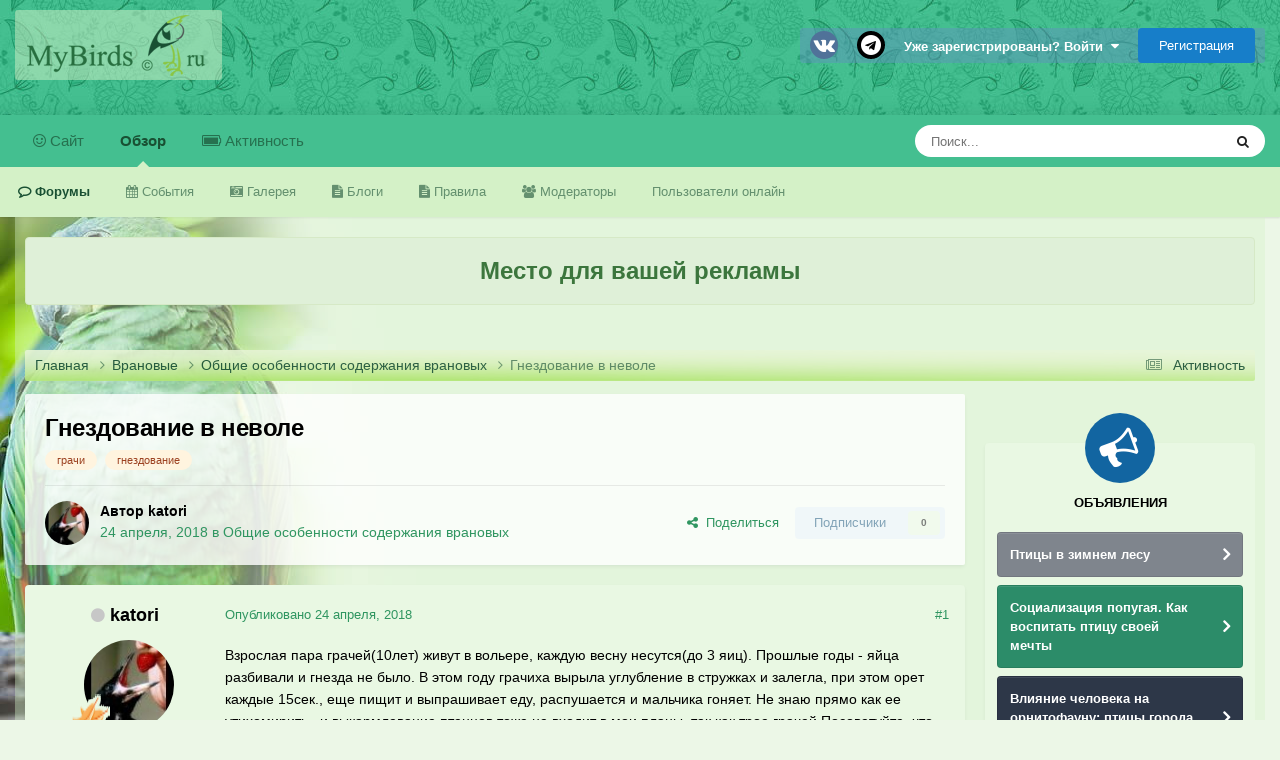

--- FILE ---
content_type: text/html;charset=UTF-8
request_url: https://www.mybirds.ru/forums/topic/148664-gnezdovanie-v-nevole/?tab=comments
body_size: 22825
content:
<!DOCTYPE html>
<html lang="ru-RU" dir="ltr">
	<head>
		<meta charset="utf-8">
        
		<title>Гнездование в неволе - Общие особенности содержания врановых - Форумы Mybirds.ru - все о птицах</title>
		
		
		
		

	<meta name="viewport" content="width=device-width, initial-scale=1">



	<meta name="twitter:card" content="summary_large_image" />




	
		
			
				<meta property="og:title" content="Гнездование в неволе">
			
		
	

	
		
			
				<meta property="og:type" content="website">
			
		
	

	
		
			
				<meta property="og:url" content="https://www.mybirds.ru/forums/topic/148664-gnezdovanie-v-nevole/">
			
		
	

	
		
			
				<meta name="description" content="Взрослая пара грачей(10лет) живут в вольере, каждую весну несутся(до 3 яиц). Прошлые годы - яйца разбивали и гнезда не было. В этом году грачиха вырыла углубление в стружках и залегла, при этом орет каждые 15сек., еще пищит и выпрашивает еду, распушается и мальчика гоняет. Не знаю прямо как ее ут...">
			
		
	

	
		
			
				<meta property="og:description" content="Взрослая пара грачей(10лет) живут в вольере, каждую весну несутся(до 3 яиц). Прошлые годы - яйца разбивали и гнезда не было. В этом году грачиха вырыла углубление в стружках и залегла, при этом орет каждые 15сек., еще пищит и выпрашивает еду, распушается и мальчика гоняет. Не знаю прямо как ее ут...">
			
		
	

	
		
			
				<meta property="og:updated_time" content="2018-05-15T07:30:56Z">
			
		
	

	
		
			
				<meta name="keywords" content="грачи, гнездование">
			
		
	

	
		
			
				<meta property="og:image" content="https://www.mybirds.ru/forums/uploads/monthly_2018_04/30920397_1779903552088579_1315641934_o.jpg.5f14402f468b6a22354d1cd152eb882d.jpg">
			
		
	

	
		
			
				<meta property="og:site_name" content="Форумы Mybirds.ru - все о птицах">
			
		
	

	
		
			
				<meta property="og:locale" content="ru_RU">
			
		
	


	
		<link rel="canonical" href="https://www.mybirds.ru/forums/topic/148664-gnezdovanie-v-nevole/" />
	





<link rel="manifest" href="https://www.mybirds.ru/forums/manifest.webmanifest/">
<meta name="msapplication-config" content="https://www.mybirds.ru/forums/browserconfig.xml/">
<meta name="msapplication-starturl" content="/">
<meta name="application-name" content="Форумы Mybirds.ru - все о птицах">
<meta name="apple-mobile-web-app-title" content="Форумы Mybirds.ru - все о птицах">

	<meta name="theme-color" content="#44bf90">






	

	
		
			<link rel="icon" sizes="36x36" href="https://www.mybirds.ru/forums/uploads/monthly_2020_03/android-chrome-36x36.png?v=1755443499">
		
	

	
		
			<link rel="icon" sizes="48x48" href="https://www.mybirds.ru/forums/uploads/monthly_2020_03/android-chrome-48x48.png?v=1755443499">
		
	

	
		
			<link rel="icon" sizes="72x72" href="https://www.mybirds.ru/forums/uploads/monthly_2020_03/android-chrome-72x72.png?v=1755443499">
		
	

	
		
			<link rel="icon" sizes="96x96" href="https://www.mybirds.ru/forums/uploads/monthly_2020_03/android-chrome-96x96.png?v=1755443499">
		
	

	
		
			<link rel="icon" sizes="144x144" href="https://www.mybirds.ru/forums/uploads/monthly_2020_03/android-chrome-144x144.png?v=1755443499">
		
	

	
		
			<link rel="icon" sizes="192x192" href="https://www.mybirds.ru/forums/uploads/monthly_2020_03/android-chrome-192x192.png?v=1755443499">
		
	

	
		
			<link rel="icon" sizes="256x256" href="https://www.mybirds.ru/forums/uploads/monthly_2020_03/android-chrome-256x256.png?v=1755443499">
		
	

	
		
			<link rel="icon" sizes="384x384" href="https://www.mybirds.ru/forums/uploads/monthly_2020_03/android-chrome-384x384.png?v=1755443499">
		
	

	
		
			<link rel="icon" sizes="512x512" href="https://www.mybirds.ru/forums/uploads/monthly_2020_03/android-chrome-512x512.png?v=1755443499">
		
	

	
		
			<meta name="msapplication-square70x70logo" content="https://www.mybirds.ru/forums/uploads/monthly_2020_03/msapplication-square70x70logo.png?v=1755443499"/>
		
	

	
		
			<meta name="msapplication-TileImage" content="https://www.mybirds.ru/forums/uploads/monthly_2020_03/msapplication-TileImage.png?v=1755443499"/>
		
	

	
		
			<meta name="msapplication-square150x150logo" content="https://www.mybirds.ru/forums/uploads/monthly_2020_03/msapplication-square150x150logo.png?v=1755443499"/>
		
	

	
		
			<meta name="msapplication-wide310x150logo" content="https://www.mybirds.ru/forums/uploads/monthly_2020_03/msapplication-wide310x150logo.png?v=1755443499"/>
		
	

	
		
			<meta name="msapplication-square310x310logo" content="https://www.mybirds.ru/forums/uploads/monthly_2020_03/msapplication-square310x310logo.png?v=1755443499"/>
		
	

	
		
			
				<link rel="apple-touch-icon" href="https://www.mybirds.ru/forums/uploads/monthly_2020_03/apple-touch-icon-57x57.png?v=1755443499">
			
		
	

	
		
			
				<link rel="apple-touch-icon" sizes="60x60" href="https://www.mybirds.ru/forums/uploads/monthly_2020_03/apple-touch-icon-60x60.png?v=1755443499">
			
		
	

	
		
			
				<link rel="apple-touch-icon" sizes="72x72" href="https://www.mybirds.ru/forums/uploads/monthly_2020_03/apple-touch-icon-72x72.png?v=1755443499">
			
		
	

	
		
			
				<link rel="apple-touch-icon" sizes="76x76" href="https://www.mybirds.ru/forums/uploads/monthly_2020_03/apple-touch-icon-76x76.png?v=1755443499">
			
		
	

	
		
			
				<link rel="apple-touch-icon" sizes="114x114" href="https://www.mybirds.ru/forums/uploads/monthly_2020_03/apple-touch-icon-114x114.png?v=1755443499">
			
		
	

	
		
			
				<link rel="apple-touch-icon" sizes="120x120" href="https://www.mybirds.ru/forums/uploads/monthly_2020_03/apple-touch-icon-120x120.png?v=1755443499">
			
		
	

	
		
			
				<link rel="apple-touch-icon" sizes="144x144" href="https://www.mybirds.ru/forums/uploads/monthly_2020_03/apple-touch-icon-144x144.png?v=1755443499">
			
		
	

	
		
			
				<link rel="apple-touch-icon" sizes="152x152" href="https://www.mybirds.ru/forums/uploads/monthly_2020_03/apple-touch-icon-152x152.png?v=1755443499">
			
		
	

	
		
			
				<link rel="apple-touch-icon" sizes="180x180" href="https://www.mybirds.ru/forums/uploads/monthly_2020_03/apple-touch-icon-180x180.png?v=1755443499">
			
		
	





<link rel="preload" href="//www.mybirds.ru/forums/applications/core/interface/font/fontawesome-webfont.woff2?v=4.7.0" as="font" crossorigin="anonymous">
		




	<link rel='stylesheet' href='https://www.mybirds.ru/forums/uploads/css_built_3/341e4a57816af3ba440d891ca87450ff_framework.css?v=4e52a1ea3c1767962906' media='all'>

	<link rel='stylesheet' href='https://www.mybirds.ru/forums/uploads/css_built_3/05e81b71abe4f22d6eb8d1a929494829_responsive.css?v=4e52a1ea3c1767962906' media='all'>

	<link rel='stylesheet' href='https://www.mybirds.ru/forums/uploads/css_built_3/20446cf2d164adcc029377cb04d43d17_flags.css?v=4e52a1ea3c1767962906' media='all'>

	<link rel='stylesheet' href='https://www.mybirds.ru/forums/uploads/css_built_3/90eb5adf50a8c640f633d47fd7eb1778_core.css?v=4e52a1ea3c1767962906' media='all'>

	<link rel='stylesheet' href='https://www.mybirds.ru/forums/uploads/css_built_3/5a0da001ccc2200dc5625c3f3934497d_core_responsive.css?v=4e52a1ea3c1767962906' media='all'>

	<link rel='stylesheet' href='https://www.mybirds.ru/forums/uploads/css_built_3/62e269ced0fdab7e30e026f1d30ae516_forums.css?v=4e52a1ea3c1767962906' media='all'>

	<link rel='stylesheet' href='https://www.mybirds.ru/forums/uploads/css_built_3/76e62c573090645fb99a15a363d8620e_forums_responsive.css?v=4e52a1ea3c1767962906' media='all'>

	<link rel='stylesheet' href='https://www.mybirds.ru/forums/uploads/css_built_3/ebdea0c6a7dab6d37900b9190d3ac77b_topics.css?v=4e52a1ea3c1767962906' media='all'>





<link rel='stylesheet' href='https://www.mybirds.ru/forums/uploads/css_built_3/258adbb6e4f3e83cd3b355f84e3fa002_custom.css?v=4e52a1ea3c1767962906' media='all'>




		

	
	<script type='text/javascript'>
		var ipsDebug = false;		
	
		var CKEDITOR_BASEPATH = '//www.mybirds.ru/forums/applications/core/interface/ckeditor/ckeditor/';
	
		var ipsSettings = {
			
			
			cookie_path: "/forums/",
			
			cookie_prefix: "ips4_",
			
			
			cookie_ssl: true,
			
            essential_cookies: ["oauth_authorize","member_id","login_key","clearAutosave","lastSearch","device_key","IPSSessionFront","loggedIn","noCache","hasJS","cookie_consent","cookie_consent_optional","forumpass_*"],
			upload_imgURL: "",
			message_imgURL: "",
			notification_imgURL: "",
			baseURL: "//www.mybirds.ru/forums/",
			jsURL: "//www.mybirds.ru/forums/applications/core/interface/js/js.php",
			csrfKey: "0543102107dae53faf20b50bf91c901e",
			antiCache: "4e52a1ea3c1767962906",
			jsAntiCache: "4e52a1ea3c1768555650",
			disableNotificationSounds: true,
			useCompiledFiles: true,
			links_external: true,
			memberID: 0,
			lazyLoadEnabled: false,
			blankImg: "//www.mybirds.ru/forums/applications/core/interface/js/spacer.png",
			googleAnalyticsEnabled: false,
			matomoEnabled: false,
			viewProfiles: false,
			mapProvider: 'none',
			mapApiKey: '',
			pushPublicKey: "BPKWugPkwzI0lCogoiZ6Pj4ib1mBQGBjsJ7U8Ha63jiU_mgHuWoOQ9Obj2WnQdXp92FrAbT_QNEUAAb6iVd53uA",
			relativeDates: true
		};
		
		
		
		
			ipsSettings['maxImageDimensions'] = {
				width: 1000,
				height: 750
			};
		
		
	</script>





<script type='text/javascript' src='https://www.mybirds.ru/forums/uploads/javascript_global/root_library.js?v=4e52a1ea3c1768555650' data-ips></script>


<script type='text/javascript' src='https://www.mybirds.ru/forums/uploads/javascript_global/root_js_lang_2.js?v=4e52a1ea3c1768555650' data-ips></script>


<script type='text/javascript' src='https://www.mybirds.ru/forums/uploads/javascript_global/root_framework.js?v=4e52a1ea3c1768555650' data-ips></script>


<script type='text/javascript' src='https://www.mybirds.ru/forums/uploads/javascript_core/global_global_core.js?v=4e52a1ea3c1768555650' data-ips></script>


<script type='text/javascript' src='https://www.mybirds.ru/forums/uploads/javascript_core/plugins_plugins.js?v=4e52a1ea3c1768555650' data-ips></script>


<script type='text/javascript' src='https://www.mybirds.ru/forums/uploads/javascript_global/root_front.js?v=4e52a1ea3c1768555650' data-ips></script>


<script type='text/javascript' src='https://www.mybirds.ru/forums/uploads/javascript_core/front_front_core.js?v=4e52a1ea3c1768555650' data-ips></script>


<script type='text/javascript' src='https://www.mybirds.ru/forums/uploads/javascript_forums/front_front_topic.js?v=4e52a1ea3c1768555650' data-ips></script>


<script type='text/javascript' src='https://www.mybirds.ru/forums/uploads/javascript_global/root_map.js?v=4e52a1ea3c1768555650' data-ips></script>



	<script type='text/javascript'>
		
			ips.setSetting( 'date_format', jQuery.parseJSON('"mm\/dd\/yy"') );
		
			ips.setSetting( 'date_first_day', jQuery.parseJSON('0') );
		
			ips.setSetting( 'ipb_url_filter_option', jQuery.parseJSON('"white"') );
		
			ips.setSetting( 'url_filter_any_action', jQuery.parseJSON('"allow"') );
		
			ips.setSetting( 'bypass_profanity', jQuery.parseJSON('0') );
		
			ips.setSetting( 'emoji_style', jQuery.parseJSON('"native"') );
		
			ips.setSetting( 'emoji_shortcodes', jQuery.parseJSON('true') );
		
			ips.setSetting( 'emoji_ascii', jQuery.parseJSON('true') );
		
			ips.setSetting( 'emoji_cache', jQuery.parseJSON('1686289611') );
		
			ips.setSetting( 'image_jpg_quality', jQuery.parseJSON('85') );
		
			ips.setSetting( 'cloud2', jQuery.parseJSON('false') );
		
			ips.setSetting( 'minimizeQuote_size', jQuery.parseJSON('5') );
		
			ips.setSetting( 'minimizeQuote_showFirstAppear', jQuery.parseJSON('0') );
		
			ips.setSetting( 'isAnonymous', jQuery.parseJSON('false') );
		
		
        
    </script>



<script type='application/ld+json'>
{
    "name": "\u0413\u043d\u0435\u0437\u0434\u043e\u0432\u0430\u043d\u0438\u0435 \u0432 \u043d\u0435\u0432\u043e\u043b\u0435",
    "headline": "\u0413\u043d\u0435\u0437\u0434\u043e\u0432\u0430\u043d\u0438\u0435 \u0432 \u043d\u0435\u0432\u043e\u043b\u0435",
    "text": "\u0412\u0437\u0440\u043e\u0441\u043b\u0430\u044f \u043f\u0430\u0440\u0430 \u0433\u0440\u0430\u0447\u0435\u0439(10\u043b\u0435\u0442) \u0436\u0438\u0432\u0443\u0442 \u0432 \u0432\u043e\u043b\u044c\u0435\u0440\u0435, \u043a\u0430\u0436\u0434\u0443\u044e \u0432\u0435\u0441\u043d\u0443 \u043d\u0435\u0441\u0443\u0442\u0441\u044f(\u0434\u043e 3 \u044f\u0438\u0446). \u041f\u0440\u043e\u0448\u043b\u044b\u0435 \u0433\u043e\u0434\u044b - \u044f\u0439\u0446\u0430 \u0440\u0430\u0437\u0431\u0438\u0432\u0430\u043b\u0438 \u0438 \u0433\u043d\u0435\u0437\u0434\u0430 \u043d\u0435 \u0431\u044b\u043b\u043e. \u0412 \u044d\u0442\u043e\u043c \u0433\u043e\u0434\u0443 \u0433\u0440\u0430\u0447\u0438\u0445\u0430 \u0432\u044b\u0440\u044b\u043b\u0430 \u0443\u0433\u043b\u0443\u0431\u043b\u0435\u043d\u0438\u0435 \u0432 \u0441\u0442\u0440\u0443\u0436\u043a\u0430\u0445 \u0438 \u0437\u0430\u043b\u0435\u0433\u043b\u0430, \u043f\u0440\u0438 \u044d\u0442\u043e\u043c \u043e\u0440\u0435\u0442 \u043a\u0430\u0436\u0434\u044b\u0435 15\u0441\u0435\u043a., \u0435\u0449\u0435 \u043f\u0438\u0449\u0438\u0442 \u0438 \u0432\u044b\u043f\u0440\u0430\u0448\u0438\u0432\u0430\u0435\u0442 \u0435\u0434\u0443, \u0440\u0430\u0441\u043f\u0443\u0448\u0430\u0435\u0442\u0441\u044f \u0438 \u043c\u0430\u043b\u044c\u0447\u0438\u043a\u0430 \u0433\u043e\u043d\u044f\u0435\u0442. \u041d\u0435 \u0437\u043d\u0430\u044e \u043f\u0440\u044f\u043c\u043e \u043a\u0430\u043a \u0435\u0435 \u0443\u0442\u0438\u0445\u043e\u043c\u0438\u0440\u0438\u0442\u044c...\u0438 \u0432\u044b\u043a\u0430\u0440\u043c\u043b\u0435\u0432\u0430\u043d\u0438\u0435 \u043f\u0442\u0435\u043d\u0446\u043e\u0432 \u0442\u043e\u0436\u0435 \u043d\u0435 \u0432\u0445\u043e\u0434\u0438\u0442 \u0432 \u043c\u043e\u0438 \u043f\u043b\u0430\u043d\u044b, \u0442\u0430\u043a \u043a\u0430\u043a\u00a0\u0442\u0440\u043e\u0435 \u0433\u0440\u0430\u0447\u0435\u0439.\u041f\u043e\u0441\u043e\u0432\u0435\u0442\u0443\u0439\u0442\u0435, \u0447\u0442\u043e \u0434\u0435\u043b\u0430\u0442\u044c...\n ",
    "dateCreated": "2018-04-24T10:52:56+0000",
    "datePublished": "2018-04-24T10:52:56+0000",
    "dateModified": "2018-05-15T07:30:56+0000",
    "image": "https://www.mybirds.ru/forums/uploads/profile/photo-thumb-6548.jpg",
    "author": {
        "@type": "Person",
        "name": "katori",
        "image": "https://www.mybirds.ru/forums/uploads/profile/photo-thumb-6548.jpg",
        "url": "https://www.mybirds.ru/forums/profile/6548-katori/"
    },
    "interactionStatistic": [
        {
            "@type": "InteractionCounter",
            "interactionType": "http://schema.org/ViewAction",
            "userInteractionCount": 3731
        },
        {
            "@type": "InteractionCounter",
            "interactionType": "http://schema.org/CommentAction",
            "userInteractionCount": 6
        },
        {
            "@type": "InteractionCounter",
            "interactionType": "http://schema.org/FollowAction",
            "userInteractionCount": 0
        }
    ],
    "@context": "http://schema.org",
    "@type": "DiscussionForumPosting",
    "@id": "https://www.mybirds.ru/forums/topic/148664-gnezdovanie-v-nevole/",
    "isPartOf": {
        "@id": "https://www.mybirds.ru/forums/#website"
    },
    "publisher": {
        "@id": "https://www.mybirds.ru/forums/#organization",
        "member": {
            "@type": "Person",
            "name": "katori",
            "image": "https://www.mybirds.ru/forums/uploads/profile/photo-thumb-6548.jpg",
            "url": "https://www.mybirds.ru/forums/profile/6548-katori/"
        }
    },
    "url": "https://www.mybirds.ru/forums/topic/148664-gnezdovanie-v-nevole/",
    "discussionUrl": "https://www.mybirds.ru/forums/topic/148664-gnezdovanie-v-nevole/",
    "mainEntityOfPage": {
        "@type": "WebPage",
        "@id": "https://www.mybirds.ru/forums/topic/148664-gnezdovanie-v-nevole/"
    },
    "pageStart": 1,
    "pageEnd": 1,
    "comment": [
        {
            "@type": "Comment",
            "@id": "https://www.mybirds.ru/forums/topic/148664-gnezdovanie-v-nevole/#comment-1991371",
            "url": "https://www.mybirds.ru/forums/topic/148664-gnezdovanie-v-nevole/#comment-1991371",
            "author": {
                "@type": "Person",
                "name": "Verra",
                "image": "https://www.mybirds.ru/forums/uploads/monthly_2017_12/ISdrE1D5ZDE-1.thumb.jpg.ebaab9a76300105140c0406366626756.jpg",
                "url": "https://www.mybirds.ru/forums/profile/36615-verra/"
            },
            "dateCreated": "2018-04-24T11:04:19+0000",
            "text": "\u0410 \u0442\u0440\u0435\u0442\u0438\u0439 \u0433\u0440\u0430\u0447 \u0433\u0434\u0435 \u0436\u0438\u0432\u0435\u0442, \u043e\u0442\u0434\u0435\u043b\u044c\u043d\u043e?\u00a0\n \n\n\n\t\u0423 \u0432\u0430\u0441 \u0445\u043e\u0440\u043e\u0448\u0438\u0435 \u0443\u0441\u043b\u043e\u0432\u0438\u044f, \u0435\u0441\u043b\u0438 \u043f\u0442\u0438\u0446\u044b \u043d\u0435\u0441\u0443\u0442\u0441\u044f \u0443\u0436\u0435 \u043a\u043e\u0442\u043e\u0440\u044b\u0439 \u0433\u043e\u0434 \u00a0\u0415\u0441\u043b\u0438 \u0441\u043e\u0432\u0441\u0435\u043c \u043d\u0435\u0432\u043c\u043e\u0433\u043e\u0442\u0443 \u0442\u0435\u0440\u043f\u0435\u0442\u044c \u043a\u0440\u0438\u043a\u0438, \u043a\u0430\u043a \u0432\u0430\u0440\u0438\u0430\u043d\u0442 \u043c\u043e\u0436\u043d\u043e \u0440\u0430\u0437\u0440\u0443\u0448\u0438\u0442\u044c \"\u0433\u043d\u0435\u0437\u0434\u043e\". \u041e\u043d\u0438, \u0441\u043a\u043e\u0440\u0435\u0435 \u0432\u0441\u0435\u0433\u043e, \u0432\u044b\u0440\u043e\u044e\u0442 \u043d\u043e\u0432\u043e\u0435 \u0443\u0433\u043b\u0443\u0431\u043b\u0435\u043d\u0438\u0435, \u0442\u0430\u043a \u0447\u0442\u043e \u0430\u043a\u0446\u0438\u044e \u043f\u0440\u0438\u0434\u0435\u0442\u0441\u044f \u043f\u043e\u0432\u0442\u043e\u0440\u0438\u0442\u044c \u043d\u0435 \u043e\u0434\u0438\u043d \u0440\u0430\u0437.\u00a0\n \n\n\n\t\u0410 \u0442\u0430\u043a, \u043a \u0441\u043e\u0436\u0430\u043b\u0435\u043d\u0438\u044e, \u0432\u0435\u0441\u043d\u0430, \u0433\u043e\u0440\u043c\u043e\u043d\u044b). \u042d\u0442\u043e \u043a\u0430\u043a \u043c\u0430\u0440\u0442\u043e\u0432\u0441\u043a\u0438\u0435 \u043a\u043e\u0442\u044b) \u0422\u043e\u043b\u044c\u043a\u043e \u043a\u043e\u0442\u043e\u0432 \u043c\u043e\u0436\u043d\u043e \u043a\u0430\u0441\u0442\u0440\u0438\u0440\u043e\u0432\u0430\u0442\u044c, \u0430 \u0441 \u043f\u0442\u0438\u0446\u0430\u043c\u0438 \u0442\u0443\u0442 \u0441\u043b\u043e\u0436\u043d\u0435\u0435. \u0421\u0435\u0439\u0447\u0430\u0441 \u043f\u0440\u0430\u043a\u0442\u0438\u043a\u0443\u0435\u0442\u0441\u044f \u0445\u0438\u043c\u0438\u0447\u0435\u0441\u043a\u0430\u044f \u0441\u0442\u0435\u0440\u0438\u043b\u0438\u0437\u0430\u0446\u0438\u044f, \u043e\u043d\u0430 \u0431\u0435\u0437\u0432\u0440\u0435\u0434\u043d\u0430, \u043d\u043e \u0434\u0435\u043b\u0430\u044e\u0442 \u043b\u0438 \u0435\u0435 \u0432 \u041e\u0434\u0435\u0441\u0441\u0435 - \u043d\u0435 \u0437\u043d\u0430\u044e. \u0412 \u041c\u043e\u0441\u043a\u0432\u0435-\u0442\u043e \u0442\u043e\u0447\u043d\u043e \u0434\u0435\u043b\u0430\u044e\u0442.\n \n",
            "upvoteCount": 0
        },
        {
            "@type": "Comment",
            "@id": "https://www.mybirds.ru/forums/topic/148664-gnezdovanie-v-nevole/#comment-1991382",
            "url": "https://www.mybirds.ru/forums/topic/148664-gnezdovanie-v-nevole/#comment-1991382",
            "author": {
                "@type": "Person",
                "name": "katori",
                "image": "https://www.mybirds.ru/forums/uploads/profile/photo-thumb-6548.jpg",
                "url": "https://www.mybirds.ru/forums/profile/6548-katori/"
            },
            "dateCreated": "2018-04-24T12:35:17+0000",
            "text": "\u0422\u0440\u0435\u0442\u0438\u0439 \u043c\u0430\u043b\u044b\u0448(3\u0433\u043e\u0434\u0430),\u0440\u044f\u0434\u043e\u043c \u043e\u0442\u0434\u0435\u043b\u044c\u043d\u043e,. \u0411\u044b\u043b\u0430 \u0438\u0434\u0435\u044f \u043d\u0435 \u0434\u0430\u0432\u0430\u0442\u044c \u0436\u0438\u0432\u043e\u0442\u043d\u044b\u0435 \u0431\u0435\u043b\u043a\u0438 \u0432\u0435\u0441\u043d\u043e\u0439, \u043d\u043e \u043c\u0430\u043b\u043e \u043f\u043e\u043c\u043e\u0433\u0430\u0435\u0442..\u042f\u0439\u0446\u0430 \u043d\u0435 \u0434\u0430\u044e \u0441 \u0437\u0438\u043c\u044b. \u0414\u0430\u044e \u0442\u0432\u043e\u0440\u043e\u0433 \u043e\u0431\u0435\u0437\u0436\u0438\u0440\u0435\u043d\u043d\u044b\u0439, \u0441\u0435\u043f\u0438\u044e, \u043c\u044f\u0441\u0430 \u0442\u043e\u0436\u0435 \u043d\u0435\u043c\u043d\u043e\u0433\u043e.\n ",
            "upvoteCount": 0
        },
        {
            "@type": "Comment",
            "@id": "https://www.mybirds.ru/forums/topic/148664-gnezdovanie-v-nevole/#comment-1991385",
            "url": "https://www.mybirds.ru/forums/topic/148664-gnezdovanie-v-nevole/#comment-1991385",
            "author": {
                "@type": "Person",
                "name": "Verra",
                "image": "https://www.mybirds.ru/forums/uploads/monthly_2017_12/ISdrE1D5ZDE-1.thumb.jpg.ebaab9a76300105140c0406366626756.jpg",
                "url": "https://www.mybirds.ru/forums/profile/36615-verra/"
            },
            "dateCreated": "2018-04-24T12:57:17+0000",
            "text": "\u041f\u043e\u043d\u0438\u043c\u0430\u0435\u0442\u0435, \u0441\u043e\u0432\u0441\u0435\u043c \u043d\u0435 \u0434\u0430\u0432\u0430\u0442\u044c \u0432\u0440\u0430\u043d\u043e\u0432\u043e\u0439 \u043f\u0442\u0438\u0446\u0435 \u0431\u0435\u043b\u043a\u043e\u0432\u044b\u0439 \u043a\u043e\u0440\u043c - \u0442\u0430\u043a \u0441\u0435\u0431\u0435 \u0438\u0434\u0435\u044f. \u041d\u0430\u0440\u0443\u0448\u0435\u043d\u0438\u044f \u0432 \u043e\u0440\u0433\u0430\u043d\u0438\u0437\u043c\u0435 \u0431\u0443\u0434\u0443\u0442 \u043f\u043e\u0445\u0443\u0436\u0435, \u0447\u0435\u043c \u043e\u0442 \u044f\u0439\u0446\u0435\u043a\u043b\u0430\u0434\u043a\u0438. \u0410 \u0435\u0441\u043b\u0438 \u043f\u0440\u043e\u0441\u0442\u043e \u0434\u0430\u0432\u0430\u0442\u044c \u043c\u0430\u043b\u043e, \u043d\u0438\u043a\u0430\u043a\u043e\u0433\u043e \u044d\u0444\u0444\u0435\u043a\u0442\u0430 \u043d\u0435 \u0436\u0434\u0438\u0442\u0435) \u0412\u0441\u0435 \u0440\u0430\u0432\u043d\u043e \u0433\u043e\u0440\u043c\u043e\u043d\u0430\u043b\u044c\u043d\u044b\u0435 \u0432\u0441\u043f\u043b\u0435\u0441\u043a\u0438 \u0432\u0435\u0441\u043d\u043e\u0439 \u0441\u0438\u043b\u044c\u043d\u0435\u0435)\n \n\n\n\t\u0412\u043e\u043e\u0431\u0449\u0435 \u0441\u0430\u043c\u0430 \u043f\u043e \u0441\u0435\u0431\u0435 \u044f\u0439\u0446\u0435\u043a\u043b\u0430\u0434\u043a\u0430 - \u0430\u0431\u0441\u043e\u043b\u044e\u0442\u043d\u043e \u0435\u0441\u0442\u0435\u0441\u0442\u0432\u0435\u043d\u043d\u044b\u0439 \u043f\u0440\u0438\u0440\u043e\u0434\u043d\u044b\u0439 \u043f\u0440\u043e\u0446\u0435\u0441\u0441, \u0438 \u0432 \u043d\u0435\u0439 \u043d\u0435\u0442 \u043d\u0438\u0447\u0435\u0433\u043e \u043e\u043f\u0430\u0441\u043d\u043e\u0433\u043e, \u0435\u0441\u043b\u0438 \u043f\u0442\u0438\u0446\u0430 \u043d\u0435 \u0431\u043e\u043b\u044c\u043d\u0430 \u0438\u043b\u0438 \u043a\u043b\u0430\u0434\u043a\u0430 \u043d\u0435 \u044f\u0432\u043b\u044f\u0435\u0442\u0441\u044f \u043f\u0435\u0440\u043c\u0430\u043d\u0435\u043d\u0442\u043d\u043e\u0439 (\u043a\u0430\u043a \u0432 \u0441\u043b\u0443\u0447\u0430\u0435 \u0441 \u043f\u043e\u043f\u0443\u0433\u0430\u044f\u043c\u0438-\u043d\u0435\u0441\u0443\u0448\u043a\u0430\u043c\u0438, \u043a\u043e\u0433\u0434\u0430 \u043f\u0442\u0438\u0446\u0430 \u043e\u0442\u043a\u043b\u0430\u0434\u044b\u0432\u0430\u0435\u0442 \u044f\u0439\u0446\u0430 \u0434\u043e \u043f\u043e\u043b\u043d\u043e\u0433\u043e \u0438\u0441\u0442\u043e\u0449\u0435\u043d\u0438\u044f \u043e\u0440\u0433\u0430\u043d\u0438\u0437\u043c\u0430). \u041f\u043e\u044d\u0442\u043e\u043c\u0443 \u0435\u0441\u043b\u0438 \u0443 \u0432\u0430\u0441 \u0435\u0441\u0442\u044c \u0432\u043e\u0437\u043c\u043e\u0436\u043d\u043e\u0441\u0442\u044c \u0434\u0430\u0442\u044c \u043f\u0442\u0438\u0446\u0435 \u043e\u0442\u0441\u0438\u0434\u0435\u0442\u044c \u043d\u0430 \u044f\u0439\u0446\u0430\u0445, \u043b\u0443\u0447\u0448\u0435 \u0442\u0430\u043a \u0438 \u0441\u0434\u0435\u043b\u0430\u0442\u044c. \u0422.\u0435. \u044f\u0439\u0446\u0430 \u043b\u0443\u0447\u0448\u0435 \u043d\u0435 \u0431\u0438\u0442\u044c, \u0430 \u043e\u0448\u043f\u0430\u0440\u0438\u0442\u044c \u0438 \u043f\u043e\u043b\u043e\u0436\u0438\u0442\u044c \u043e\u0431\u0440\u0430\u0442\u043d\u043e. \u0413\u0440\u0430\u0447\u0438\u0445\u0430 \u043e\u0442\u0441\u0438\u0434\u0438\u0442 \u043f\u043e\u043b\u043e\u0436\u0435\u043d\u043d\u044b\u0439 \u0441\u0440\u043e\u043a \u0438 \u0432\u0430\u0448 \u043c\u0430\u043b\u0435\u043d\u044c\u043a\u0438\u0439 \u0430\u0434 \u043f\u0440\u0435\u043a\u0440\u0430\u0442\u0438\u0442\u0441\u044f) \u041d\u043e \u044d\u0442\u043e\u0442 \u0441\u0440\u043e\u043a \u043f\u0440\u0438\u0434\u0435\u0442\u0441\u044f \u0442\u0435\u0440\u043f\u0435\u0442\u044c \u0438 \u043a\u0440\u0438\u043a\u0438, \u0438 \u0441\u043f\u0435\u0446\u0438\u0444\u0438\u0447\u0435\u0441\u043a\u043e\u0435 \u043f\u043e\u0432\u0435\u0434\u0435\u043d\u0438\u0435.\n \n",
            "upvoteCount": 0
        },
        {
            "@type": "Comment",
            "@id": "https://www.mybirds.ru/forums/topic/148664-gnezdovanie-v-nevole/#comment-1991541",
            "url": "https://www.mybirds.ru/forums/topic/148664-gnezdovanie-v-nevole/#comment-1991541",
            "author": {
                "@type": "Person",
                "name": "katori",
                "image": "https://www.mybirds.ru/forums/uploads/profile/photo-thumb-6548.jpg",
                "url": "https://www.mybirds.ru/forums/profile/6548-katori/"
            },
            "dateCreated": "2018-04-26T07:37:57+0000",
            "text": "\u041d\u0430\u0441\u0438\u0436\u0438\u0432\u0430\u0435\u0442 \u044f\u0439\u0446\u043e. \u0415\u0441\u0442\u044c \u043b\u0438 \u0448\u0430\u043d\u0441, \u0447\u0442\u043e \u043a\u0442\u043e \u0442\u043e \u0432\u044b\u043b\u0443\u043f\u0438\u0442\u0441\u044f?\n \n \n ",
            "upvoteCount": 0
        },
        {
            "@type": "Comment",
            "@id": "https://www.mybirds.ru/forums/topic/148664-gnezdovanie-v-nevole/#comment-1994456",
            "url": "https://www.mybirds.ru/forums/topic/148664-gnezdovanie-v-nevole/#comment-1994456",
            "author": {
                "@type": "Person",
                "name": "\u041f\u0435\u043d\u043e\u0447\u043a\u0430 \u0412\u0435\u0441\u043d\u0438\u0447\u043a\u0430",
                "image": "https://www.mybirds.ru/forums/uploads/monthly_2020_05/1.D7cun.thumb.jpeg.385c6ee5ba5a663dce84acba9a6d96cc.jpeg",
                "url": "https://www.mybirds.ru/forums/profile/22104-penochka-vesnichka/"
            },
            "dateCreated": "2018-05-12T19:04:59+0000",
            "text": "\u041e\u0447\u0435\u043d\u044c \u0438\u043d\u0442\u0435\u0440\u0435\u0441\u043d\u043e!\u00a0 \u041d\u043e \u0432\u0440\u044f\u0434 \u043b\u0438 \u043f\u0442\u0438\u0446\u044b \u0432 \u0441\u043e\u0441\u0442\u043e\u044f\u043d\u0438\u0438 \u0432\u044b\u0441\u0438\u0434\u0435\u0442\u044c \u043a\u043b\u0430\u0434\u043a\u0443, \u043d\u0435 \u0433\u043e\u0432\u043e\u0440\u044f \u0443\u0436\u0435 \u043e \u043f\u0442\u0435\u043d\u0446\u0430\u0445. \u0415\u0441\u043b\u0438 \"\u043c\u0435\u043b\u043a\u0438\u0445\" \u0434\u0438\u043a\u0438\u0445 \u043f\u0442\u0438\u0446, \u0432\u044b\u0440\u0430\u0449\u0435\u043d\u043d\u044b\u0445 \u0434\u043e\u043c\u0430, \u0440\u0430\u0437\u0432\u0435\u0441\u0442\u0438 \u0442\u0440\u0443\u0434\u043d\u043e, \u0442\u043e \u0431\u043e\u043b\u044c\u0448\u0438\u0445 \u0442\u0435\u043c \u0431\u043e\u043b\u0435\u0435..\n ",
            "upvoteCount": 0
        },
        {
            "@type": "Comment",
            "@id": "https://www.mybirds.ru/forums/topic/148664-gnezdovanie-v-nevole/#comment-1994992",
            "url": "https://www.mybirds.ru/forums/topic/148664-gnezdovanie-v-nevole/#comment-1994992",
            "author": {
                "@type": "Person",
                "name": "postassistant",
                "image": "https://www.mybirds.ru/forums/uploads/monthly_2018_01/72965771_1301759779_08.thumb.gif.43cf36e3da2251caa2998381df8f6046.gif",
                "url": "https://www.mybirds.ru/forums/profile/51813-postassistant/"
            },
            "dateCreated": "2018-05-15T07:30:56+0000",
            "text": "\u0410 \u0435\u0441\u043b\u0438 \u043f\u043e\u0434\u043c\u0435\u043d\u0438\u0442\u044c \u044f\u0439\u0446\u043e \u043d\u0430 \u043f\u0435\u0440\u0435\u043f\u0435\u043b\u0438\u043d\u043e\u0435? )) \u043d\u0443 \u0442\u0438\u043f\u0430 \u043d\u0435 \u0432\u044b\u043b\u0443\u043f\u0438\u043b\u0441\u044f, \u0447\u0442\u043e \u043f\u043e\u0434\u0435\u043b\u0430\u0442\u044c))\n ",
            "upvoteCount": 0
        }
    ]
}	
</script>

<script type='application/ld+json'>
{
    "@context": "http://www.schema.org",
    "publisher": "https://www.mybirds.ru/forums/#organization",
    "@type": "WebSite",
    "@id": "https://www.mybirds.ru/forums/#website",
    "mainEntityOfPage": "https://www.mybirds.ru/forums/",
    "name": "\u0424\u043e\u0440\u0443\u043c\u044b Mybirds.ru - \u0432\u0441\u0435 \u043e \u043f\u0442\u0438\u0446\u0430\u0445",
    "url": "https://www.mybirds.ru/forums/",
    "potentialAction": {
        "type": "SearchAction",
        "query-input": "required name=query",
        "target": "https://www.mybirds.ru/forums/search/?q={query}"
    },
    "inLanguage": [
        {
            "@type": "Language",
            "name": "\u0420\u0443\u0441\u0441\u043a\u0438\u0439 (RU)",
            "alternateName": "ru-RU"
        }
    ]
}	
</script>

<script type='application/ld+json'>
{
    "@context": "http://www.schema.org",
    "@type": "Organization",
    "@id": "https://www.mybirds.ru/forums/#organization",
    "mainEntityOfPage": "https://www.mybirds.ru/forums/",
    "name": "\u0424\u043e\u0440\u0443\u043c\u044b Mybirds.ru - \u0432\u0441\u0435 \u043e \u043f\u0442\u0438\u0446\u0430\u0445",
    "url": "https://www.mybirds.ru/forums/",
    "logo": {
        "@type": "ImageObject",
        "@id": "https://www.mybirds.ru/forums/#logo",
        "url": "https://www.mybirds.ru/forums/uploads/monthly_2017_12/logo_st.png.76e191e7b4dea5660fe15a3eec2b538b.png"
    },
    "sameAs": [
        "https://vk.com/mybirds_ru",
        "https://t.me/mybirds_ru"
    ]
}	
</script>

<script type='application/ld+json'>
{
    "@context": "http://schema.org",
    "@type": "BreadcrumbList",
    "itemListElement": [
        {
            "@type": "ListItem",
            "position": 1,
            "item": {
                "name": "Врановые",
                "@id": "https://www.mybirds.ru/forums/forum/58-vranovye/"
            }
        },
        {
            "@type": "ListItem",
            "position": 2,
            "item": {
                "name": "Общие особенности содержания врановых",
                "@id": "https://www.mybirds.ru/forums/forum/224-obschie-osobennosti-soderzhaniya-vranovyh/"
            }
        },
        {
            "@type": "ListItem",
            "position": 3,
            "item": {
                "name": "\u0413\u043d\u0435\u0437\u0434\u043e\u0432\u0430\u043d\u0438\u0435 \u0432 \u043d\u0435\u0432\u043e\u043b\u0435"
            }
        }
    ]
}	
</script>



<script type='text/javascript'>
    (() => {
        let gqlKeys = [];
        for (let [k, v] of Object.entries(gqlKeys)) {
            ips.setGraphQlData(k, v);
        }
    })();
</script>
		

	
	<link rel='shortcut icon' href='https://www.mybirds.ru/forums/uploads/monthly_2017_12/favicon.ico.23d1569aa42735482798d8e6a5ae6d90.ico' type="image/x-icon">

      <script>window.yaContextCb = window.yaContextCb || []</script>
      <script src="https://yandex.ru/ads/system/context.js" async></script>   
	</head>
	<body class="ipsApp ipsApp_front ipsJS_none ipsClearfix" data-controller="core.front.core.app,plugins.minimizequote"  data-message=""  data-pageapp="forums" data-pagelocation="front" data-pagemodule="forums" data-pagecontroller="topic" data-pageid="148664"   >
		
        

        
		<a href="#ipsLayout_mainArea" class="ipsHide" title="Перейти к основному содержанию на этой странице" accesskey="m">Перейти к содержанию</a>
		





		<div id="ipsLayout_header" class="ipsClearfix">
			<header>

				<div class="ipsLayout_container">
					


<a href='https://www.mybirds.ru/forums/' id='elLogo' accesskey='1'><img src="https://www.mybirds.ru/forums/uploads/monthly_2017_12/logo_st.png.76e191e7b4dea5660fe15a3eec2b538b.png" alt='Форумы Mybirds.ru - все о птицах'></a>

					
						

	<ul id='elUserNav' class='ipsList_inline cSignedOut ipsResponsive_showDesktop'>
		

	
		<li class='cUserNav_icon'>
			<a href='https://vk.com/mybirds_ru' target='_blank' class='cShareLink cShareLink_vk' rel='noopener noreferrer'><i class='fa fa-vk'></i></a>
        </li>
	
		<li class='cUserNav_icon'>
			<a href='https://t.me/mybirds_ru' target='_blank' class='cShareLink cShareLink_facebook' rel='noopener noreferrer'><i class='fa fa-facebook'></i></a>
        </li>
	

        
		
        
        
            
            <li id='elSignInLink'>
                <a href='https://www.mybirds.ru/forums/login/' data-ipsMenu-closeOnClick="false" data-ipsMenu id='elUserSignIn'>
                    Уже зарегистрированы? Войти &nbsp;<i class='fa fa-caret-down'></i>
                </a>
                
<div id='elUserSignIn_menu' class='ipsMenu ipsMenu_auto ipsHide'>
	<form accept-charset='utf-8' method='post' action='https://www.mybirds.ru/forums/login/'>
		<input type="hidden" name="csrfKey" value="0543102107dae53faf20b50bf91c901e">
		<input type="hidden" name="ref" value="aHR0cHM6Ly93d3cubXliaXJkcy5ydS9mb3J1bXMvdG9waWMvMTQ4NjY0LWduZXpkb3ZhbmllLXYtbmV2b2xlLz90YWI9Y29tbWVudHM=">
		<div data-role="loginForm">
			
			
			
				
<div class="ipsPad ipsForm ipsForm_vertical">
	<h4 class="ipsType_sectionHead">Войти</h4>
	<br><br>
	<ul class='ipsList_reset'>
		<li class="ipsFieldRow ipsFieldRow_noLabel ipsFieldRow_fullWidth">
			
			
				<input type="text" placeholder="Отображаемое имя или email адрес" name="auth" autocomplete="email">
			
		</li>
		<li class="ipsFieldRow ipsFieldRow_noLabel ipsFieldRow_fullWidth">
			<input type="password" placeholder="Пароль" name="password" autocomplete="current-password">
		</li>
		<li class="ipsFieldRow ipsFieldRow_checkbox ipsClearfix">
			<span class="ipsCustomInput">
				<input type="checkbox" name="remember_me" id="remember_me_checkbox" value="1" checked aria-checked="true">
				<span></span>
			</span>
			<div class="ipsFieldRow_content">
				<label class="ipsFieldRow_label" for="remember_me_checkbox">Запомнить</label>
				<span class="ipsFieldRow_desc">Не рекомендуется для компьютеров с общим доступом</span>
			</div>
		</li>
		<li class="ipsFieldRow ipsFieldRow_fullWidth">
			<button type="submit" name="_processLogin" value="usernamepassword" class="ipsButton ipsButton_primary ipsButton_small" id="elSignIn_submit">Войти</button>
			
				<p class="ipsType_right ipsType_small">
					
						<a href='https://www.mybirds.ru/forums/lostpassword/' data-ipsDialog data-ipsDialog-title='Забыли пароль?'>
					
					Забыли пароль?</a>
				</p>
			
		</li>
	</ul>
</div>
			
		</div>
	</form>
</div>
            </li>
            
        
		
			<li>
				
					<a href='https://www.mybirds.ru/forums/register/' data-ipsDialog data-ipsDialog-size='narrow' data-ipsDialog-title='Регистрация' id='elRegisterButton' class='ipsButton ipsButton_normal ipsButton_primary'>Регистрация</a>
				
			</li>
		
	</ul>

						
<ul class='ipsMobileHamburger ipsList_reset ipsResponsive_hideDesktop'>
	<li data-ipsDrawer data-ipsDrawer-drawerElem='#elMobileDrawer'>
		<a href='#' >
			
			
				
			
			
			
			<i class='fa fa-navicon'></i>
		</a>
	</li>
</ul>
					
				</div>
              
			</header>
			

	<nav data-controller='core.front.core.navBar' class=' ipsResponsive_showDesktop'>
		<div class='ipsNavBar_primary ipsLayout_container '>
			<ul data-role="primaryNavBar" class='ipsClearfix'>
				


	
		
		
		<li  id='elNavSecondary_23' data-role="navBarItem" data-navApp="core" data-navExt="CustomItem">
			
			
				<a href="https://www.mybirds.ru" target='_blank' rel="noopener" data-navItem-id="23" >
					Сайт<span class='ipsNavBar_active__identifier'></span>
				</a>
			
			
		</li>
	
	

	
		
		
			
		
		<li class='ipsNavBar_active' data-active id='elNavSecondary_1' data-role="navBarItem" data-navApp="core" data-navExt="CustomItem">
			
			
				<a href="https://www.mybirds.ru/forums/"  data-navItem-id="1" data-navDefault>
					Обзор<span class='ipsNavBar_active__identifier'></span>
				</a>
			
			
				<ul class='ipsNavBar_secondary ' data-role='secondaryNavBar'>
					


	
	

	
		
		
			
		
		<li class='ipsNavBar_active' data-active id='elNavSecondary_10' data-role="navBarItem" data-navApp="forums" data-navExt="Forums">
			
			
				<a href="https://www.mybirds.ru/forums/"  data-navItem-id="10" data-navDefault>
					Форумы<span class='ipsNavBar_active__identifier'></span>
				</a>
			
			
		</li>
	
	

	
		
		
		<li  id='elNavSecondary_11' data-role="navBarItem" data-navApp="calendar" data-navExt="Calendar">
			
			
				<a href="https://www.mybirds.ru/forums/events/"  data-navItem-id="11" >
					События<span class='ipsNavBar_active__identifier'></span>
				</a>
			
			
		</li>
	
	

	
		
		
		<li  id='elNavSecondary_12' data-role="navBarItem" data-navApp="gallery" data-navExt="Gallery">
			
			
				<a href="https://www.mybirds.ru/forums/gallery/"  data-navItem-id="12" >
					Галерея<span class='ipsNavBar_active__identifier'></span>
				</a>
			
			
		</li>
	
	

	
		
		
		<li  id='elNavSecondary_13' data-role="navBarItem" data-navApp="blog" data-navExt="Blogs">
			
			
				<a href="https://www.mybirds.ru/forums/blogs/"  data-navItem-id="13" >
					Блоги<span class='ipsNavBar_active__identifier'></span>
				</a>
			
			
		</li>
	
	

	
		
		
		<li  id='elNavSecondary_15' data-role="navBarItem" data-navApp="core" data-navExt="Guidelines">
			
			
				<a href="https://www.mybirds.ru/forums/guidelines/"  data-navItem-id="15" >
					Правила<span class='ipsNavBar_active__identifier'></span>
				</a>
			
			
		</li>
	
	

	
		
		
		<li  id='elNavSecondary_16' data-role="navBarItem" data-navApp="core" data-navExt="StaffDirectory">
			
			
				<a href="https://www.mybirds.ru/forums/staff/"  data-navItem-id="16" >
					Модераторы<span class='ipsNavBar_active__identifier'></span>
				</a>
			
			
		</li>
	
	

	
		
		
		<li  id='elNavSecondary_17' data-role="navBarItem" data-navApp="core" data-navExt="OnlineUsers">
			
			
				<a href="https://www.mybirds.ru/forums/online/"  data-navItem-id="17" >
					Пользователи онлайн<span class='ipsNavBar_active__identifier'></span>
				</a>
			
			
		</li>
	
	

	
	

					<li class='ipsHide' id='elNavigationMore_1' data-role='navMore'>
						<a href='#' data-ipsMenu data-ipsMenu-appendTo='#elNavigationMore_1' id='elNavigationMore_1_dropdown'>Больше <i class='fa fa-caret-down'></i></a>
						<ul class='ipsHide ipsMenu ipsMenu_auto' id='elNavigationMore_1_dropdown_menu' data-role='moreDropdown'></ul>
					</li>
				</ul>
			
		</li>
	
	

	
	

	
		
		
		<li  id='elNavSecondary_2' data-role="navBarItem" data-navApp="core" data-navExt="CustomItem">
			
			
				<a href="https://www.mybirds.ru/forums/discover/"  data-navItem-id="2" >
					Активность<span class='ipsNavBar_active__identifier'></span>
				</a>
			
			
				<ul class='ipsNavBar_secondary ipsHide' data-role='secondaryNavBar'>
					


	
		
		
		<li  id='elNavSecondary_4' data-role="navBarItem" data-navApp="core" data-navExt="AllActivity">
			
			
				<a href="https://www.mybirds.ru/forums/discover/"  data-navItem-id="4" >
					Активность<span class='ipsNavBar_active__identifier'></span>
				</a>
			
			
		</li>
	
	

	
	

	
	

	
	

	
		
		
		<li  id='elNavSecondary_8' data-role="navBarItem" data-navApp="core" data-navExt="Search">
			
			
				<a href="https://www.mybirds.ru/forums/search/"  data-navItem-id="8" >
					Поиск<span class='ipsNavBar_active__identifier'></span>
				</a>
			
			
		</li>
	
	

	
	

					<li class='ipsHide' id='elNavigationMore_2' data-role='navMore'>
						<a href='#' data-ipsMenu data-ipsMenu-appendTo='#elNavigationMore_2' id='elNavigationMore_2_dropdown'>Больше <i class='fa fa-caret-down'></i></a>
						<ul class='ipsHide ipsMenu ipsMenu_auto' id='elNavigationMore_2_dropdown_menu' data-role='moreDropdown'></ul>
					</li>
				</ul>
			
		</li>
	
	

				<li class='ipsHide' id='elNavigationMore' data-role='navMore'>
					<a href='#' data-ipsMenu data-ipsMenu-appendTo='#elNavigationMore' id='elNavigationMore_dropdown'>Больше</a>
					<ul class='ipsNavBar_secondary ipsHide' data-role='secondaryNavBar'>
						<li class='ipsHide' id='elNavigationMore_more' data-role='navMore'>
							<a href='#' data-ipsMenu data-ipsMenu-appendTo='#elNavigationMore_more' id='elNavigationMore_more_dropdown'>Больше <i class='fa fa-caret-down'></i></a>
							<ul class='ipsHide ipsMenu ipsMenu_auto' id='elNavigationMore_more_dropdown_menu' data-role='moreDropdown'></ul>
						</li>
					</ul>
				</li>
			</ul>
			

	<div id="elSearchWrapper">
		<div id='elSearch' data-controller="core.front.core.quickSearch">
			<form accept-charset='utf-8' action='//www.mybirds.ru/forums/search/?do=quicksearch' method='post'>
                <input type='search' id='elSearchField' placeholder='Поиск...' name='q' autocomplete='off' aria-label='Поиск'>
                <details class='cSearchFilter'>
                    <summary class='cSearchFilter__text'></summary>
                    <ul class='cSearchFilter__menu'>
                        
                        <li><label><input type="radio" name="type" value="all" ><span class='cSearchFilter__menuText'>Везде</span></label></li>
                        
                            
                                <li><label><input type="radio" name="type" value='contextual_{&quot;type&quot;:&quot;forums_topic&quot;,&quot;nodes&quot;:224}' checked><span class='cSearchFilter__menuText'>Этот форум</span></label></li>
                            
                                <li><label><input type="radio" name="type" value='contextual_{&quot;type&quot;:&quot;forums_topic&quot;,&quot;item&quot;:148664}' checked><span class='cSearchFilter__menuText'>Эта тема</span></label></li>
                            
                        
                        
                            <li><label><input type="radio" name="type" value="forums_topic"><span class='cSearchFilter__menuText'>Темы</span></label></li>
                        
                            <li><label><input type="radio" name="type" value="calendar_event"><span class='cSearchFilter__menuText'>События</span></label></li>
                        
                            <li><label><input type="radio" name="type" value="gallery_image"><span class='cSearchFilter__menuText'>Изображения</span></label></li>
                        
                            <li><label><input type="radio" name="type" value="gallery_album_item"><span class='cSearchFilter__menuText'>Альбомы</span></label></li>
                        
                            <li><label><input type="radio" name="type" value="blog_entry"><span class='cSearchFilter__menuText'>Записи блога</span></label></li>
                        
                            <li><label><input type="radio" name="type" value="cms_pages_pageitem"><span class='cSearchFilter__menuText'>Страницы</span></label></li>
                        
                    </ul>
                </details>
				<button class='cSearchSubmit' type="submit" aria-label='Поиск'><i class="fa fa-search"></i></button>
			</form>
		</div>
	</div>

		</div>
	</nav>

			
<ul id='elMobileNav' class='ipsResponsive_hideDesktop' data-controller='core.front.core.mobileNav'>
	
		
			
			
				
				
			
				
					<li id='elMobileBreadcrumb'>
						<a href='https://www.mybirds.ru/forums/forum/224-obschie-osobennosti-soderzhaniya-vranovyh/'>
							<span>Общие особенности содержания врановых</span>
						</a>
					</li>
				
				
			
				
				
			
		
	
	
	
	<li >
		<a data-action="defaultStream" href='https://www.mybirds.ru/forums/discover/'><i class="fa fa-newspaper-o" aria-hidden="true"></i></a>
	</li>

	

	
		<li class='ipsJS_show'>
			<a href='https://www.mybirds.ru/forums/search/'><i class='fa fa-search'></i></a>
		</li>
	
</ul>
		</div>
		<main id="ipsLayout_body" class="ipsLayout_container">
			<div id="ipsLayout_contentArea">
              <div style="margin: 10px 0px; padding: 15px; border: 1px solid rgb(214, 233, 198); border-radius: 4px; color: rgb(60, 118, 61); background-color: rgb(223, 240, 216); text-align: center;">
	<span style="font-size:24px;"><strong>Место для вашей рекламы</strong></span>
</div>

<p style="text-align: center;">
	 
</p>

             <!--
            <center>
           <div id="adfox_173339036558588005"></div>
<script>
    window.yaContextCb.push(()=>{
        Ya.adfoxCode.create({
            ownerId: 302312,
            containerId: 'adfox_173339036558588005',
            params: {
                p1: 'czdpb',
                p2: 'p',
                pfc: 'hazar',
                pfb: 'bdjsnn'
            }
        })
    })
</script>
      </center>-->
              

              
              
              
               
				<div id="ipsLayout_contentWrapper">
					
<nav class='ipsBreadcrumb ipsBreadcrumb_top ipsFaded_withHover'>
	

	<ul class='ipsList_inline ipsPos_right'>
		
		<li >
			<a data-action="defaultStream" class='ipsType_light '  href='https://www.mybirds.ru/forums/discover/'><i class="fa fa-newspaper-o" aria-hidden="true"></i> <span>Активность</span></a>
		</li>
		
	</ul>

	<ul data-role="breadcrumbList">
		<li>
			<a title="Главная" href='https://www.mybirds.ru/forums/'>
				<span>Главная <i class='fa fa-angle-right'></i></span>
			</a>
		</li>
		
		
			<li>
				
					<a href='https://www.mybirds.ru/forums/forum/58-vranovye/'>
						<span>Врановые <i class='fa fa-angle-right' aria-hidden="true"></i></span>
					</a>
				
			</li>
		
			<li>
				
					<a href='https://www.mybirds.ru/forums/forum/224-obschie-osobennosti-soderzhaniya-vranovyh/'>
						<span>Общие особенности содержания врановых <i class='fa fa-angle-right' aria-hidden="true"></i></span>
					</a>
				
			</li>
		
			<li>
				
					Гнездование в неволе
				
			</li>
		
	</ul>
</nav>
					
					<div id="ipsLayout_mainArea">
						<a id="elContent"></a>
						
                      
                      
						
						
						

	




						



<div class="ipsPageHeader ipsResponsive_pull ipsBox ipsPadding sm:ipsPadding:half ipsMargin_bottom">
		
	
	<div class="ipsFlex ipsFlex-ai:center ipsFlex-fw:wrap ipsGap:4">
		<div class="ipsFlex-flex:11">
			<h1 class="ipsType_pageTitle ipsContained_container">
				

				
				
					<span class="ipsType_break ipsContained">
						<span>Гнездование в неволе</span>
					</span>
				
			</h1>
			
			
				


	
		<ul class='ipsTags ipsList_inline ' >
			
				
					

<li >
	
	<a href="https://www.mybirds.ru/forums/tags/%D0%B3%D1%80%D0%B0%D1%87%D0%B8/" class='ipsTag' title="Найти другой контент с тегом 'грачи'" rel="tag" data-tag-label="грачи"><span>грачи</span></a>
	
</li>
				
					

<li >
	
	<a href="https://www.mybirds.ru/forums/tags/%D0%B3%D0%BD%D0%B5%D0%B7%D0%B4%D0%BE%D0%B2%D0%B0%D0%BD%D0%B8%D0%B5/" class='ipsTag' title="Найти другой контент с тегом 'гнездование'" rel="tag" data-tag-label="гнездование"><span>гнездование</span></a>
	
</li>
				
			
			
		</ul>
		
	

			
		</div>
		
	</div>
	<hr class="ipsHr">
	<div class="ipsPageHeader__meta ipsFlex ipsFlex-jc:between ipsFlex-ai:center ipsFlex-fw:wrap ipsGap:3">
		<div class="ipsFlex-flex:11">
			<div class="ipsPhotoPanel ipsPhotoPanel_mini ipsPhotoPanel_notPhone ipsClearfix">
				

	<span class="ipsUserPhoto ipsUserPhoto_mini ">
		<img src="https://www.mybirds.ru/forums/uploads/profile/photo-thumb-6548.jpg" alt="katori" loading="lazy">
	</span>

				<div>
					<p class="ipsType_reset ipsType_blendLinks">
						<span class="ipsType_normal">
						
							<strong>Автор 


katori</strong><br>
							<span class="ipsType_light"><time datetime='2018-04-24T10:52:56Z' title='04/24/18 10:52' data-short='7 г.'>24 апреля, 2018</time> в <a href="https://www.mybirds.ru/forums/forum/224-obschie-osobennosti-soderzhaniya-vranovyh/">Общие особенности содержания врановых</a></span>
						
						</span>
					</p>
				</div>
			</div>
		</div>
		
			<div class="ipsFlex-flex:01 ipsResponsive_hidePhone">
				<div class="ipsShareLinks">
					
						


    <a href='#elShareItem_645289186_menu' id='elShareItem_645289186' data-ipsMenu class='ipsShareButton ipsButton ipsButton_verySmall ipsButton_link ipsButton_link--light'>
        <span><i class='fa fa-share-alt'></i></span> &nbsp;Поделиться
    </a>

    <div class='ipsPadding ipsMenu ipsMenu_normal ipsHide' id='elShareItem_645289186_menu' data-controller="core.front.core.sharelink">
        
        
        <span data-ipsCopy data-ipsCopy-flashmessage>
            <a href="https://www.mybirds.ru/forums/topic/148664-gnezdovanie-v-nevole/" class="ipsButton ipsButton_light ipsButton_small ipsButton_fullWidth" data-role="copyButton" data-clipboard-text="https://www.mybirds.ru/forums/topic/148664-gnezdovanie-v-nevole/" data-ipstooltip title='Скопировать в буфер обмена'><i class="fa fa-clone"></i> https://www.mybirds.ru/forums/topic/148664-gnezdovanie-v-nevole/</a>
        </span>
        <ul class='ipsShareLinks ipsMargin_top:half'>
            
                <li>
<a href="https://x.com/share?url=https%3A%2F%2Fwww.mybirds.ru%2Fforums%2Ftopic%2F148664-gnezdovanie-v-nevole%2F" class="cShareLink cShareLink_x" target="_blank" data-role="shareLink" title='Поделиться в X' data-ipsTooltip rel='nofollow noopener'>
    <i class="fa fa-x"></i>
</a></li>
            
                <li>
<a href="https://www.facebook.com/sharer/sharer.php?u=https%3A%2F%2Fwww.mybirds.ru%2Fforums%2Ftopic%2F148664-gnezdovanie-v-nevole%2F" class="cShareLink cShareLink_facebook" target="_blank" data-role="shareLink" title='Поделиться в Facebook' data-ipsTooltip rel='noopener nofollow'>
	<i class="fa fa-facebook"></i>
</a></li>
            
                <li>
<a href="https://www.reddit.com/submit?url=https%3A%2F%2Fwww.mybirds.ru%2Fforums%2Ftopic%2F148664-gnezdovanie-v-nevole%2F&amp;title=%D0%93%D0%BD%D0%B5%D0%B7%D0%B4%D0%BE%D0%B2%D0%B0%D0%BD%D0%B8%D0%B5+%D0%B2+%D0%BD%D0%B5%D0%B2%D0%BE%D0%BB%D0%B5" rel="nofollow noopener" class="cShareLink cShareLink_reddit" target="_blank" title='Поделиться в Reddit' data-ipsTooltip>
	<i class="fa fa-reddit"></i>
</a></li>
            
                <li>
<a href="https://pinterest.com/pin/create/button/?url=https://www.mybirds.ru/forums/topic/148664-gnezdovanie-v-nevole/&amp;media=https://www.mybirds.ru/forums/uploads/monthly_2020_03/forum.png.bc74845cafa42a05ff934fe8287218c9.png" class="cShareLink cShareLink_pinterest" rel="nofollow noopener" target="_blank" data-role="shareLink" title='Поделиться в Pinterest' data-ipsTooltip>
	<i class="fa fa-pinterest"></i>
</a></li>
            
        </ul>
        
            <hr class='ipsHr'>
            <button class='ipsHide ipsButton ipsButton_verySmall ipsButton_light ipsButton_fullWidth ipsMargin_top:half' data-controller='core.front.core.webshare' data-role='webShare' data-webShareTitle='Гнездование в неволе' data-webShareText='Гнездование в неволе' data-webShareUrl='https://www.mybirds.ru/forums/topic/148664-gnezdovanie-v-nevole/'>Поделиться</button>
        
    </div>

					
					
                    

					



					

<div data-followApp='forums' data-followArea='topic' data-followID='148664' data-controller='core.front.core.followButton'>
	

	<a href='https://www.mybirds.ru/forums/login/' rel="nofollow" class="ipsFollow ipsPos_middle ipsButton ipsButton_light ipsButton_verySmall ipsButton_disabled" data-role="followButton" data-ipsTooltip title='Авторизация'>
		<span>Подписчики</span>
		<span class='ipsCommentCount'>0</span>
	</a>

</div>
				</div>
			</div>
					
	</div>
	
	
</div>








<div class="ipsClearfix">
	<ul class="ipsToolList ipsToolList_horizontal ipsClearfix ipsSpacer_both ipsResponsive_hidePhone">
		
		
		
	</ul>
</div>

<div id="comments" data-controller="core.front.core.commentFeed,forums.front.topic.view, core.front.core.ignoredComments"  data-baseurl="https://www.mybirds.ru/forums/topic/148664-gnezdovanie-v-nevole/" data-lastpage data-feedid="topic-148664" class="cTopic ipsClear ipsSpacer_top">
	
			
	

	

<div data-controller='core.front.core.recommendedComments' data-url='https://www.mybirds.ru/forums/topic/148664-gnezdovanie-v-nevole/?recommended=comments' class='ipsRecommendedComments ipsHide'>
	<div data-role="recommendedComments">
		<h2 class='ipsType_sectionHead ipsType_large ipsType_bold ipsMargin_bottom'>Рекомендуемые сообщения</h2>
		
	</div>
</div>
	
	<div id="elPostFeed" data-role="commentFeed" data-controller="core.front.core.moderation" >
		<form action="https://www.mybirds.ru/forums/topic/148664-gnezdovanie-v-nevole/?csrfKey=0543102107dae53faf20b50bf91c901e&amp;do=multimodComment" method="post" data-ipspageaction data-role="moderationTools">
			
			
				

					

					
					



<a id="findComment-1991368"></a>
<a id="comment-1991368"></a>
<article  id="elComment_1991368" class="cPost ipsBox ipsResponsive_pull  ipsComment  ipsComment_parent ipsClearfix ipsClear ipsColumns ipsColumns_noSpacing ipsColumns_collapsePhone    ">
	

	

	<div class="cAuthorPane_mobile ipsResponsive_showPhone">
		<div class="cAuthorPane_photo">
			<div class="cAuthorPane_photoWrap">
				

	<span class="ipsUserPhoto ipsUserPhoto_large ">
		<img src="https://www.mybirds.ru/forums/uploads/profile/photo-thumb-6548.jpg" alt="katori" loading="lazy">
	</span>

				
				
					<a href="https://www.mybirds.ru/forums/profile/6548-katori/badges/" rel="nofollow">
						
<img src='https://www.mybirds.ru/forums/uploads/monthly_2017_12/rate2.gif.1feae8e231c1c5c2635060354bec064e.gif' loading="lazy" alt="продвинутый" class="cAuthorPane_badge cAuthorPane_badge--rank ipsOutline ipsOutline:2px" data-ipsTooltip title="Звание: продвинутый (5/8)">
					</a>
				
			</div>
		</div>
		<div class="cAuthorPane_content">
			<h3 class="ipsType_sectionHead cAuthorPane_author ipsType_break ipsType_blendLinks ipsFlex ipsFlex-ai:center">
				


<span style='color:gray'>katori</span>
			</h3>
			<div class="ipsType_light ipsType_reset">
			    <a href="https://www.mybirds.ru/forums/topic/148664-gnezdovanie-v-nevole/#findComment-1991368" rel="nofollow" class="ipsType_blendLinks">Опубликовано <time datetime='2018-04-24T10:52:56Z' title='04/24/18 10:52' data-short='7 г.'>24 апреля, 2018</time></a>
				
			</div>
		</div>
	</div>
	<aside class="ipsComment_author cAuthorPane ipsColumn ipsColumn_medium ipsResponsive_hidePhone">
		<h3 class="ipsType_sectionHead cAuthorPane_author ipsType_blendLinks ipsType_break">

<i style="font-size: 16px" class="fa fa-circle ipsOnlineStatus_offline" data-ipstooltip title="Оффлайн"></i> 

<strong>


katori</strong>
			
		</h3>
		<ul class="cAuthorPane_info ipsList_reset">
			<li data-role="photo" class="cAuthorPane_photo">
				<div class="cAuthorPane_photoWrap">
					

	<span class="ipsUserPhoto ipsUserPhoto_large ">
		<img src="https://www.mybirds.ru/forums/uploads/profile/photo-thumb-6548.jpg" alt="katori" loading="lazy">
	</span>

					
					
						
<img src='https://www.mybirds.ru/forums/uploads/monthly_2017_12/rate2.gif.1feae8e231c1c5c2635060354bec064e.gif' loading="lazy" alt="продвинутый" class="cAuthorPane_badge cAuthorPane_badge--rank ipsOutline ipsOutline:2px" data-ipsTooltip title="Звание: продвинутый (5/8)">
					
				</div>
			</li>
			
				

	<li data-role="group">
		<span style='color:gray'>Members</span>
	</li>






				
			
			
				<li data-role="stats" class="ipsMargin_top">
					<ul class="ipsList_reset ipsType_light ipsFlex ipsFlex-ai:center ipsFlex-jc:center ipsGap_row:2 cAuthorPane_stats">
						<li>
							
								<i class="fa fa-comment"></i> 259
							
						</li>
						
					</ul>
				</li>
			
			
				

	
	<li data-role='custom-field' class='ipsResponsive_hidePhone ipsType_break'>
		
<strong>Город:</strong> Odessa
	</li>
	
	<li data-role='custom-field' class='ipsResponsive_hidePhone ipsType_break'>
		
<strong>Пол:</strong> Женский 
	</li>
	

			
		</ul>
	</aside>
	<div class="ipsColumn ipsColumn_fluid ipsMargin:none">
		

<div id="comment-1991368_wrap" data-controller="core.front.core.comment" data-commentapp="forums" data-commenttype="forums" data-commentid="1991368" data-quotedata="{&quot;userid&quot;:6548,&quot;username&quot;:&quot;katori&quot;,&quot;timestamp&quot;:1524567176,&quot;contentapp&quot;:&quot;forums&quot;,&quot;contenttype&quot;:&quot;forums&quot;,&quot;contentid&quot;:148664,&quot;contentclass&quot;:&quot;forums_Topic&quot;,&quot;contentcommentid&quot;:1991368}" class="ipsComment_content ipsType_medium">

	<div class="ipsComment_meta ipsType_light ipsFlex ipsFlex-ai:center ipsFlex-jc:between ipsFlex-fd:row-reverse">
		<div class="ipsType_light ipsType_reset ipsType_blendLinks ipsComment_toolWrap">
			<div class="ipsResponsive_hidePhone ipsComment_badges">
				<ul class="ipsList_reset ipsFlex ipsFlex-jc:end ipsFlex-fw:wrap ipsGap:2 ipsGap_row:1">
					
					
					
					
					
				</ul>
			</div>
			<ul class="ipsList_reset ipsComment_tools">
				<li>
					<a href="#elControls_1991368_menu" class="ipsComment_ellipsis" id="elControls_1991368" title="Ещё..." data-ipsmenu data-ipsmenu-appendto="#comment-1991368_wrap"><i class="fa fa-ellipsis-h"></i></a>
					<ul id="elControls_1991368_menu" class="ipsMenu ipsMenu_narrow ipsHide">
						
						
                        
						
						
						
							
								
							
							
							
							
							
							
						
					</ul>
				</li>
				
			
	<li><a href="https://www.mybirds.ru/forums/topic/148664-gnezdovanie-v-nevole/" title="Поделиться сообщением" data-ipsdialog data-ipsdialog-size="narrow" data-ipsdialog-content="#elShareComment_1991368_menu" data-ipsdialog-title="Поделиться сообщением" id="elSharePost_1991368" data-role="shareComment">#1</a></li>
</ul>
		</div>

		<div class="ipsType_reset ipsResponsive_hidePhone">
		   
		   Опубликовано <time datetime='2018-04-24T10:52:56Z' title='04/24/18 10:52' data-short='7 г.'>24 апреля, 2018</time>
		   
			
			<span class="ipsResponsive_hidePhone">
				
				
			</span>
		</div>
	</div>

	

    

	<div class="cPost_contentWrap">
		
		<div data-role="commentContent" class="ipsType_normal ipsType_richText ipsPadding_bottom ipsContained" data-controller="core.front.core.lightboxedImages">
			<p>
	Взрослая пара грачей(10лет) живут в вольере, каждую весну несутся(до 3 яиц). Прошлые годы - яйца разбивали и гнезда не было. В этом году грачиха вырыла углубление в стружках и залегла, при этом орет каждые 15сек., еще пищит и выпрашивает еду, распушается и мальчика гоняет. Не знаю прямо как ее утихомирить...и выкармлевание птенцов тоже не входит в мои планы, так как трое грачей.Посоветуйте, что делать...
</p>

			
		</div>

		

		
	</div>

	
    
</div>

	</div>
</article>

					
					
					
				

					

					
					



<a id="findComment-1991371"></a>
<a id="comment-1991371"></a>
<article  id="elComment_1991371" class="cPost ipsBox ipsResponsive_pull  ipsComment  ipsComment_parent ipsClearfix ipsClear ipsColumns ipsColumns_noSpacing ipsColumns_collapsePhone    ">
	

	

	<div class="cAuthorPane_mobile ipsResponsive_showPhone">
		<div class="cAuthorPane_photo">
			<div class="cAuthorPane_photoWrap">
				

	<span class="ipsUserPhoto ipsUserPhoto_large ">
		<img src="https://www.mybirds.ru/forums/uploads/monthly_2017_12/ISdrE1D5ZDE-1.thumb.jpg.ebaab9a76300105140c0406366626756.jpg" alt="Verra" loading="lazy">
	</span>

				
				
					<a href="https://www.mybirds.ru/forums/profile/36615-verra/badges/" rel="nofollow">
						
<img src='https://www.mybirds.ru/forums/uploads/monthly_2017_12/rate5.gif.b8bb95f616e343e3d76e9c863bc6081f.gif' loading="lazy" alt="аксакал" class="cAuthorPane_badge cAuthorPane_badge--rank ipsOutline ipsOutline:2px" data-ipsTooltip title="Звание: аксакал (8/8)">
					</a>
				
			</div>
		</div>
		<div class="cAuthorPane_content">
			<h3 class="ipsType_sectionHead cAuthorPane_author ipsType_break ipsType_blendLinks ipsFlex ipsFlex-ai:center">
				


<span style='color:#E066FF'>Verra</b></span>
			</h3>
			<div class="ipsType_light ipsType_reset">
			    <a href="https://www.mybirds.ru/forums/topic/148664-gnezdovanie-v-nevole/#findComment-1991371" rel="nofollow" class="ipsType_blendLinks">Опубликовано <time datetime='2018-04-24T11:04:19Z' title='04/24/18 11:04' data-short='7 г.'>24 апреля, 2018</time></a>
				
			</div>
		</div>
	</div>
	<aside class="ipsComment_author cAuthorPane ipsColumn ipsColumn_medium ipsResponsive_hidePhone">
		<h3 class="ipsType_sectionHead cAuthorPane_author ipsType_blendLinks ipsType_break">

<i style="font-size: 16px" class="fa fa-circle ipsOnlineStatus_offline" data-ipstooltip title="Оффлайн"></i> 

<strong>


Verra</strong>
			
		</h3>
		<ul class="cAuthorPane_info ipsList_reset">
			<li data-role="photo" class="cAuthorPane_photo">
				<div class="cAuthorPane_photoWrap">
					

	<span class="ipsUserPhoto ipsUserPhoto_large ">
		<img src="https://www.mybirds.ru/forums/uploads/monthly_2017_12/ISdrE1D5ZDE-1.thumb.jpg.ebaab9a76300105140c0406366626756.jpg" alt="Verra" loading="lazy">
	</span>

					
					
						
<img src='https://www.mybirds.ru/forums/uploads/monthly_2017_12/rate5.gif.b8bb95f616e343e3d76e9c863bc6081f.gif' loading="lazy" alt="аксакал" class="cAuthorPane_badge cAuthorPane_badge--rank ipsOutline ipsOutline:2px" data-ipsTooltip title="Звание: аксакал (8/8)">
					
				</div>
			</li>
			
				

	<li data-role="group">
		<span style='color:#E066FF'>Veterans</b></span>
	</li>





    
            
                <li data-role="axen-group-secondary"><span style='color:#E066FF'>Veterans</b></span></li>
            

            
    


				
			
			
				<li data-role="stats" class="ipsMargin_top">
					<ul class="ipsList_reset ipsType_light ipsFlex ipsFlex-ai:center ipsFlex-jc:center ipsGap_row:2 cAuthorPane_stats">
						<li>
							
								<i class="fa fa-comment"></i> 5 тыс
							
						</li>
						
					</ul>
				</li>
			
			
				

	
	<li data-role='custom-field' class='ipsResponsive_hidePhone ipsType_break'>
		
<strong>Город:</strong> Москва
	</li>
	
	<li data-role='custom-field' class='ipsResponsive_hidePhone ipsType_break'>
		
<strong>Пол:</strong> Женский 
	</li>
	

			
		</ul>
	</aside>
	<div class="ipsColumn ipsColumn_fluid ipsMargin:none">
		

<div id="comment-1991371_wrap" data-controller="core.front.core.comment" data-commentapp="forums" data-commenttype="forums" data-commentid="1991371" data-quotedata="{&quot;userid&quot;:36615,&quot;username&quot;:&quot;Verra&quot;,&quot;timestamp&quot;:1524567859,&quot;contentapp&quot;:&quot;forums&quot;,&quot;contenttype&quot;:&quot;forums&quot;,&quot;contentid&quot;:148664,&quot;contentclass&quot;:&quot;forums_Topic&quot;,&quot;contentcommentid&quot;:1991371}" class="ipsComment_content ipsType_medium">

	<div class="ipsComment_meta ipsType_light ipsFlex ipsFlex-ai:center ipsFlex-jc:between ipsFlex-fd:row-reverse">
		<div class="ipsType_light ipsType_reset ipsType_blendLinks ipsComment_toolWrap">
			<div class="ipsResponsive_hidePhone ipsComment_badges">
				<ul class="ipsList_reset ipsFlex ipsFlex-jc:end ipsFlex-fw:wrap ipsGap:2 ipsGap_row:1">
					
					
					
					
					
				</ul>
			</div>
			<ul class="ipsList_reset ipsComment_tools">
				<li>
					<a href="#elControls_1991371_menu" class="ipsComment_ellipsis" id="elControls_1991371" title="Ещё..." data-ipsmenu data-ipsmenu-appendto="#comment-1991371_wrap"><i class="fa fa-ellipsis-h"></i></a>
					<ul id="elControls_1991371_menu" class="ipsMenu ipsMenu_narrow ipsHide">
						
						
                        
						
						
						
							
								
							
							
							
							
							
							
						
					</ul>
				</li>
				
			
	<li><a href="https://www.mybirds.ru/forums/topic/148664-gnezdovanie-v-nevole/?do=findComment&amp;comment=1991371" title="Поделиться сообщением" data-ipsdialog data-ipsdialog-size="narrow" data-ipsdialog-content="#elShareComment_1991371_menu" data-ipsdialog-title="Поделиться сообщением" id="elSharePost_1991371" data-role="shareComment">#2</a></li>
</ul>
		</div>

		<div class="ipsType_reset ipsResponsive_hidePhone">
		   
		   Опубликовано <time datetime='2018-04-24T11:04:19Z' title='04/24/18 11:04' data-short='7 г.'>24 апреля, 2018</time>
		   
			
			<span class="ipsResponsive_hidePhone">
				
				
			</span>
		</div>
	</div>

	

    

	<div class="cPost_contentWrap">
		
		<div data-role="commentContent" class="ipsType_normal ipsType_richText ipsPadding_bottom ipsContained" data-controller="core.front.core.lightboxedImages">
			
<p>
	А третий грач где живет, отдельно? 
</p>

<p>
	У вас хорошие условия, если птицы несутся уже который год <img alt=":)" data-emoticon="1" height="20" src="https://www.mybirds.ru/forums/uploads/emoticons/default_smile.png" srcset="https://www.mybirds.ru/forums/uploads/emoticons/smile@2x.png 2x" title=":)" width="20"> Если совсем невмоготу терпеть крики, как вариант можно разрушить "гнездо". Они, скорее всего, выроют новое углубление, так что акцию придется повторить не один раз. 
</p>

<p>
	А так, к сожалению, весна, гормоны). Это как мартовские коты) Только котов можно кастрировать, а с птицами тут сложнее. Сейчас практикуется химическая стерилизация, она безвредна, но делают ли ее в Одессе - не знаю. В Москве-то точно делают.
</p>


			
		</div>

		

		
	</div>

	
    
</div>

	</div>
</article>

					
					
					
				

					

					
					



<a id="findComment-1991382"></a>
<a id="comment-1991382"></a>
<article  id="elComment_1991382" class="cPost ipsBox ipsResponsive_pull  ipsComment  ipsComment_parent ipsClearfix ipsClear ipsColumns ipsColumns_noSpacing ipsColumns_collapsePhone    ">
	

	

	<div class="cAuthorPane_mobile ipsResponsive_showPhone">
		<div class="cAuthorPane_photo">
			<div class="cAuthorPane_photoWrap">
				

	<span class="ipsUserPhoto ipsUserPhoto_large ">
		<img src="https://www.mybirds.ru/forums/uploads/profile/photo-thumb-6548.jpg" alt="katori" loading="lazy">
	</span>

				
				
					<a href="https://www.mybirds.ru/forums/profile/6548-katori/badges/" rel="nofollow">
						
<img src='https://www.mybirds.ru/forums/uploads/monthly_2017_12/rate2.gif.1feae8e231c1c5c2635060354bec064e.gif' loading="lazy" alt="продвинутый" class="cAuthorPane_badge cAuthorPane_badge--rank ipsOutline ipsOutline:2px" data-ipsTooltip title="Звание: продвинутый (5/8)">
					</a>
				
			</div>
		</div>
		<div class="cAuthorPane_content">
			<h3 class="ipsType_sectionHead cAuthorPane_author ipsType_break ipsType_blendLinks ipsFlex ipsFlex-ai:center">
				


<span style='color:gray'>katori</span>
			</h3>
			<div class="ipsType_light ipsType_reset">
			    <a href="https://www.mybirds.ru/forums/topic/148664-gnezdovanie-v-nevole/#findComment-1991382" rel="nofollow" class="ipsType_blendLinks">Опубликовано <time datetime='2018-04-24T12:35:17Z' title='04/24/18 12:35' data-short='7 г.'>24 апреля, 2018</time></a>
				
			</div>
		</div>
	</div>
	<aside class="ipsComment_author cAuthorPane ipsColumn ipsColumn_medium ipsResponsive_hidePhone">
		<h3 class="ipsType_sectionHead cAuthorPane_author ipsType_blendLinks ipsType_break">

<i style="font-size: 16px" class="fa fa-circle ipsOnlineStatus_offline" data-ipstooltip title="Оффлайн"></i> 

<strong>


katori</strong>
			
		</h3>
		<ul class="cAuthorPane_info ipsList_reset">
			<li data-role="photo" class="cAuthorPane_photo">
				<div class="cAuthorPane_photoWrap">
					

	<span class="ipsUserPhoto ipsUserPhoto_large ">
		<img src="https://www.mybirds.ru/forums/uploads/profile/photo-thumb-6548.jpg" alt="katori" loading="lazy">
	</span>

					
					
						
<img src='https://www.mybirds.ru/forums/uploads/monthly_2017_12/rate2.gif.1feae8e231c1c5c2635060354bec064e.gif' loading="lazy" alt="продвинутый" class="cAuthorPane_badge cAuthorPane_badge--rank ipsOutline ipsOutline:2px" data-ipsTooltip title="Звание: продвинутый (5/8)">
					
				</div>
			</li>
			
				

	<li data-role="group">
		<span style='color:gray'>Members</span>
	</li>






				
			
			
				<li data-role="stats" class="ipsMargin_top">
					<ul class="ipsList_reset ipsType_light ipsFlex ipsFlex-ai:center ipsFlex-jc:center ipsGap_row:2 cAuthorPane_stats">
						<li>
							
								<i class="fa fa-comment"></i> 259
							
						</li>
						
					</ul>
				</li>
			
			
				

	
	<li data-role='custom-field' class='ipsResponsive_hidePhone ipsType_break'>
		
<strong>Город:</strong> Odessa
	</li>
	
	<li data-role='custom-field' class='ipsResponsive_hidePhone ipsType_break'>
		
<strong>Пол:</strong> Женский 
	</li>
	

			
		</ul>
	</aside>
	<div class="ipsColumn ipsColumn_fluid ipsMargin:none">
		

<div id="comment-1991382_wrap" data-controller="core.front.core.comment" data-commentapp="forums" data-commenttype="forums" data-commentid="1991382" data-quotedata="{&quot;userid&quot;:6548,&quot;username&quot;:&quot;katori&quot;,&quot;timestamp&quot;:1524573317,&quot;contentapp&quot;:&quot;forums&quot;,&quot;contenttype&quot;:&quot;forums&quot;,&quot;contentid&quot;:148664,&quot;contentclass&quot;:&quot;forums_Topic&quot;,&quot;contentcommentid&quot;:1991382}" class="ipsComment_content ipsType_medium">

	<div class="ipsComment_meta ipsType_light ipsFlex ipsFlex-ai:center ipsFlex-jc:between ipsFlex-fd:row-reverse">
		<div class="ipsType_light ipsType_reset ipsType_blendLinks ipsComment_toolWrap">
			<div class="ipsResponsive_hidePhone ipsComment_badges">
				<ul class="ipsList_reset ipsFlex ipsFlex-jc:end ipsFlex-fw:wrap ipsGap:2 ipsGap_row:1">
					
						<li><strong class="ipsBadge ipsBadge_large ipsComment_authorBadge">Автор</strong></li>
					
					
					
					
					
				</ul>
			</div>
			<ul class="ipsList_reset ipsComment_tools">
				<li>
					<a href="#elControls_1991382_menu" class="ipsComment_ellipsis" id="elControls_1991382" title="Ещё..." data-ipsmenu data-ipsmenu-appendto="#comment-1991382_wrap"><i class="fa fa-ellipsis-h"></i></a>
					<ul id="elControls_1991382_menu" class="ipsMenu ipsMenu_narrow ipsHide">
						
						
                        
						
						
						
							
								
							
							
							
							
							
							
						
					</ul>
				</li>
				
			
	<li><a href="https://www.mybirds.ru/forums/topic/148664-gnezdovanie-v-nevole/?do=findComment&amp;comment=1991382" title="Поделиться сообщением" data-ipsdialog data-ipsdialog-size="narrow" data-ipsdialog-content="#elShareComment_1991382_menu" data-ipsdialog-title="Поделиться сообщением" id="elSharePost_1991382" data-role="shareComment">#3</a></li>
</ul>
		</div>

		<div class="ipsType_reset ipsResponsive_hidePhone">
		   
		   Опубликовано <time datetime='2018-04-24T12:35:17Z' title='04/24/18 12:35' data-short='7 г.'>24 апреля, 2018</time>
		   
			
			<span class="ipsResponsive_hidePhone">
				
				
			</span>
		</div>
	</div>

	

    

	<div class="cPost_contentWrap">
		
		<div data-role="commentContent" class="ipsType_normal ipsType_richText ipsPadding_bottom ipsContained" data-controller="core.front.core.lightboxedImages">
			<p>
	Третий малыш(3года),рядом отдельно,. Была идея не давать животные белки весной, но мало помогает..Яйца не даю с зимы. Даю творог обезжиренный, сепию, мяса тоже немного.
</p>

			
		</div>

		

		
	</div>

	
    
</div>

	</div>
</article>

					
					
					
				

					

					
					



<a id="findComment-1991385"></a>
<a id="comment-1991385"></a>
<article  id="elComment_1991385" class="cPost ipsBox ipsResponsive_pull  ipsComment  ipsComment_parent ipsClearfix ipsClear ipsColumns ipsColumns_noSpacing ipsColumns_collapsePhone    ">
	

	

	<div class="cAuthorPane_mobile ipsResponsive_showPhone">
		<div class="cAuthorPane_photo">
			<div class="cAuthorPane_photoWrap">
				

	<span class="ipsUserPhoto ipsUserPhoto_large ">
		<img src="https://www.mybirds.ru/forums/uploads/monthly_2017_12/ISdrE1D5ZDE-1.thumb.jpg.ebaab9a76300105140c0406366626756.jpg" alt="Verra" loading="lazy">
	</span>

				
				
					<a href="https://www.mybirds.ru/forums/profile/36615-verra/badges/" rel="nofollow">
						
<img src='https://www.mybirds.ru/forums/uploads/monthly_2017_12/rate5.gif.b8bb95f616e343e3d76e9c863bc6081f.gif' loading="lazy" alt="аксакал" class="cAuthorPane_badge cAuthorPane_badge--rank ipsOutline ipsOutline:2px" data-ipsTooltip title="Звание: аксакал (8/8)">
					</a>
				
			</div>
		</div>
		<div class="cAuthorPane_content">
			<h3 class="ipsType_sectionHead cAuthorPane_author ipsType_break ipsType_blendLinks ipsFlex ipsFlex-ai:center">
				


<span style='color:#E066FF'>Verra</b></span>
			</h3>
			<div class="ipsType_light ipsType_reset">
			    <a href="https://www.mybirds.ru/forums/topic/148664-gnezdovanie-v-nevole/#findComment-1991385" rel="nofollow" class="ipsType_blendLinks">Опубликовано <time datetime='2018-04-24T12:57:17Z' title='04/24/18 12:57' data-short='7 г.'>24 апреля, 2018</time></a>
				
			</div>
		</div>
	</div>
	<aside class="ipsComment_author cAuthorPane ipsColumn ipsColumn_medium ipsResponsive_hidePhone">
		<h3 class="ipsType_sectionHead cAuthorPane_author ipsType_blendLinks ipsType_break">

<i style="font-size: 16px" class="fa fa-circle ipsOnlineStatus_offline" data-ipstooltip title="Оффлайн"></i> 

<strong>


Verra</strong>
			
		</h3>
		<ul class="cAuthorPane_info ipsList_reset">
			<li data-role="photo" class="cAuthorPane_photo">
				<div class="cAuthorPane_photoWrap">
					

	<span class="ipsUserPhoto ipsUserPhoto_large ">
		<img src="https://www.mybirds.ru/forums/uploads/monthly_2017_12/ISdrE1D5ZDE-1.thumb.jpg.ebaab9a76300105140c0406366626756.jpg" alt="Verra" loading="lazy">
	</span>

					
					
						
<img src='https://www.mybirds.ru/forums/uploads/monthly_2017_12/rate5.gif.b8bb95f616e343e3d76e9c863bc6081f.gif' loading="lazy" alt="аксакал" class="cAuthorPane_badge cAuthorPane_badge--rank ipsOutline ipsOutline:2px" data-ipsTooltip title="Звание: аксакал (8/8)">
					
				</div>
			</li>
			
				

	<li data-role="group">
		<span style='color:#E066FF'>Veterans</b></span>
	</li>





    
            
                <li data-role="axen-group-secondary"><span style='color:#E066FF'>Veterans</b></span></li>
            

            
    


				
			
			
				<li data-role="stats" class="ipsMargin_top">
					<ul class="ipsList_reset ipsType_light ipsFlex ipsFlex-ai:center ipsFlex-jc:center ipsGap_row:2 cAuthorPane_stats">
						<li>
							
								<i class="fa fa-comment"></i> 5 тыс
							
						</li>
						
					</ul>
				</li>
			
			
				

	
	<li data-role='custom-field' class='ipsResponsive_hidePhone ipsType_break'>
		
<strong>Город:</strong> Москва
	</li>
	
	<li data-role='custom-field' class='ipsResponsive_hidePhone ipsType_break'>
		
<strong>Пол:</strong> Женский 
	</li>
	

			
		</ul>
	</aside>
	<div class="ipsColumn ipsColumn_fluid ipsMargin:none">
		

<div id="comment-1991385_wrap" data-controller="core.front.core.comment" data-commentapp="forums" data-commenttype="forums" data-commentid="1991385" data-quotedata="{&quot;userid&quot;:36615,&quot;username&quot;:&quot;Verra&quot;,&quot;timestamp&quot;:1524574637,&quot;contentapp&quot;:&quot;forums&quot;,&quot;contenttype&quot;:&quot;forums&quot;,&quot;contentid&quot;:148664,&quot;contentclass&quot;:&quot;forums_Topic&quot;,&quot;contentcommentid&quot;:1991385}" class="ipsComment_content ipsType_medium">

	<div class="ipsComment_meta ipsType_light ipsFlex ipsFlex-ai:center ipsFlex-jc:between ipsFlex-fd:row-reverse">
		<div class="ipsType_light ipsType_reset ipsType_blendLinks ipsComment_toolWrap">
			<div class="ipsResponsive_hidePhone ipsComment_badges">
				<ul class="ipsList_reset ipsFlex ipsFlex-jc:end ipsFlex-fw:wrap ipsGap:2 ipsGap_row:1">
					
					
					
					
					
				</ul>
			</div>
			<ul class="ipsList_reset ipsComment_tools">
				<li>
					<a href="#elControls_1991385_menu" class="ipsComment_ellipsis" id="elControls_1991385" title="Ещё..." data-ipsmenu data-ipsmenu-appendto="#comment-1991385_wrap"><i class="fa fa-ellipsis-h"></i></a>
					<ul id="elControls_1991385_menu" class="ipsMenu ipsMenu_narrow ipsHide">
						
						
                        
						
						
						
							
								
							
							
							
							
							
							
						
					</ul>
				</li>
				
			
	<li><a href="https://www.mybirds.ru/forums/topic/148664-gnezdovanie-v-nevole/?do=findComment&amp;comment=1991385" title="Поделиться сообщением" data-ipsdialog data-ipsdialog-size="narrow" data-ipsdialog-content="#elShareComment_1991385_menu" data-ipsdialog-title="Поделиться сообщением" id="elSharePost_1991385" data-role="shareComment">#4</a></li>
</ul>
		</div>

		<div class="ipsType_reset ipsResponsive_hidePhone">
		   
		   Опубликовано <time datetime='2018-04-24T12:57:17Z' title='04/24/18 12:57' data-short='7 г.'>24 апреля, 2018</time>
		   
			
			<span class="ipsResponsive_hidePhone">
				
				
			</span>
		</div>
	</div>

	

    

	<div class="cPost_contentWrap">
		
		<div data-role="commentContent" class="ipsType_normal ipsType_richText ipsPadding_bottom ipsContained" data-controller="core.front.core.lightboxedImages">
			
<p>
	Понимаете, совсем не давать врановой птице белковый корм - так себе идея. Нарушения в организме будут похуже, чем от яйцекладки. А если просто давать мало, никакого эффекта не ждите) Все равно гормональные всплески весной сильнее)
</p>

<p>
	Вообще сама по себе яйцекладка - абсолютно естественный природный процесс, и в ней нет ничего опасного, если птица не больна или кладка не является перманентной (как в случае с попугаями-несушками, когда птица откладывает яйца до полного истощения организма). Поэтому если у вас есть возможность дать птице отсидеть на яйцах, лучше так и сделать. Т.е. яйца лучше не бить, а ошпарить и положить обратно. Грачиха отсидит положенный срок и ваш маленький ад прекратится) Но этот срок придется терпеть и крики, и специфическое поведение.
</p>


			
		</div>

		

		
	</div>

	
    
</div>

	</div>
</article>

					
					
					
				

					

					
					



<a id="findComment-1991541"></a>
<a id="comment-1991541"></a>
<article  id="elComment_1991541" class="cPost ipsBox ipsResponsive_pull  ipsComment  ipsComment_parent ipsClearfix ipsClear ipsColumns ipsColumns_noSpacing ipsColumns_collapsePhone    ">
	

	

	<div class="cAuthorPane_mobile ipsResponsive_showPhone">
		<div class="cAuthorPane_photo">
			<div class="cAuthorPane_photoWrap">
				

	<span class="ipsUserPhoto ipsUserPhoto_large ">
		<img src="https://www.mybirds.ru/forums/uploads/profile/photo-thumb-6548.jpg" alt="katori" loading="lazy">
	</span>

				
				
					<a href="https://www.mybirds.ru/forums/profile/6548-katori/badges/" rel="nofollow">
						
<img src='https://www.mybirds.ru/forums/uploads/monthly_2017_12/rate2.gif.1feae8e231c1c5c2635060354bec064e.gif' loading="lazy" alt="продвинутый" class="cAuthorPane_badge cAuthorPane_badge--rank ipsOutline ipsOutline:2px" data-ipsTooltip title="Звание: продвинутый (5/8)">
					</a>
				
			</div>
		</div>
		<div class="cAuthorPane_content">
			<h3 class="ipsType_sectionHead cAuthorPane_author ipsType_break ipsType_blendLinks ipsFlex ipsFlex-ai:center">
				


<span style='color:gray'>katori</span>
			</h3>
			<div class="ipsType_light ipsType_reset">
			    <a href="https://www.mybirds.ru/forums/topic/148664-gnezdovanie-v-nevole/#findComment-1991541" rel="nofollow" class="ipsType_blendLinks">Опубликовано <time datetime='2018-04-26T07:37:57Z' title='04/26/18 07:37' data-short='7 г.'>26 апреля, 2018</time></a>
				
			</div>
		</div>
	</div>
	<aside class="ipsComment_author cAuthorPane ipsColumn ipsColumn_medium ipsResponsive_hidePhone">
		<h3 class="ipsType_sectionHead cAuthorPane_author ipsType_blendLinks ipsType_break">

<i style="font-size: 16px" class="fa fa-circle ipsOnlineStatus_offline" data-ipstooltip title="Оффлайн"></i> 

<strong>


katori</strong>
			
		</h3>
		<ul class="cAuthorPane_info ipsList_reset">
			<li data-role="photo" class="cAuthorPane_photo">
				<div class="cAuthorPane_photoWrap">
					

	<span class="ipsUserPhoto ipsUserPhoto_large ">
		<img src="https://www.mybirds.ru/forums/uploads/profile/photo-thumb-6548.jpg" alt="katori" loading="lazy">
	</span>

					
					
						
<img src='https://www.mybirds.ru/forums/uploads/monthly_2017_12/rate2.gif.1feae8e231c1c5c2635060354bec064e.gif' loading="lazy" alt="продвинутый" class="cAuthorPane_badge cAuthorPane_badge--rank ipsOutline ipsOutline:2px" data-ipsTooltip title="Звание: продвинутый (5/8)">
					
				</div>
			</li>
			
				

	<li data-role="group">
		<span style='color:gray'>Members</span>
	</li>






				
			
			
				<li data-role="stats" class="ipsMargin_top">
					<ul class="ipsList_reset ipsType_light ipsFlex ipsFlex-ai:center ipsFlex-jc:center ipsGap_row:2 cAuthorPane_stats">
						<li>
							
								<i class="fa fa-comment"></i> 259
							
						</li>
						
					</ul>
				</li>
			
			
				

	
	<li data-role='custom-field' class='ipsResponsive_hidePhone ipsType_break'>
		
<strong>Город:</strong> Odessa
	</li>
	
	<li data-role='custom-field' class='ipsResponsive_hidePhone ipsType_break'>
		
<strong>Пол:</strong> Женский 
	</li>
	

			
		</ul>
	</aside>
	<div class="ipsColumn ipsColumn_fluid ipsMargin:none">
		

<div id="comment-1991541_wrap" data-controller="core.front.core.comment" data-commentapp="forums" data-commenttype="forums" data-commentid="1991541" data-quotedata="{&quot;userid&quot;:6548,&quot;username&quot;:&quot;katori&quot;,&quot;timestamp&quot;:1524728277,&quot;contentapp&quot;:&quot;forums&quot;,&quot;contenttype&quot;:&quot;forums&quot;,&quot;contentid&quot;:148664,&quot;contentclass&quot;:&quot;forums_Topic&quot;,&quot;contentcommentid&quot;:1991541}" class="ipsComment_content ipsType_medium">

	<div class="ipsComment_meta ipsType_light ipsFlex ipsFlex-ai:center ipsFlex-jc:between ipsFlex-fd:row-reverse">
		<div class="ipsType_light ipsType_reset ipsType_blendLinks ipsComment_toolWrap">
			<div class="ipsResponsive_hidePhone ipsComment_badges">
				<ul class="ipsList_reset ipsFlex ipsFlex-jc:end ipsFlex-fw:wrap ipsGap:2 ipsGap_row:1">
					
						<li><strong class="ipsBadge ipsBadge_large ipsComment_authorBadge">Автор</strong></li>
					
					
					
					
					
				</ul>
			</div>
			<ul class="ipsList_reset ipsComment_tools">
				<li>
					<a href="#elControls_1991541_menu" class="ipsComment_ellipsis" id="elControls_1991541" title="Ещё..." data-ipsmenu data-ipsmenu-appendto="#comment-1991541_wrap"><i class="fa fa-ellipsis-h"></i></a>
					<ul id="elControls_1991541_menu" class="ipsMenu ipsMenu_narrow ipsHide">
						
						
                        
						
						
						
							
								
							
							
							
							
							
							
						
					</ul>
				</li>
				
			
	<li><a href="https://www.mybirds.ru/forums/topic/148664-gnezdovanie-v-nevole/?do=findComment&amp;comment=1991541" title="Поделиться сообщением" data-ipsdialog data-ipsdialog-size="narrow" data-ipsdialog-content="#elShareComment_1991541_menu" data-ipsdialog-title="Поделиться сообщением" id="elSharePost_1991541" data-role="shareComment">#5</a></li>
</ul>
		</div>

		<div class="ipsType_reset ipsResponsive_hidePhone">
		   
		   Опубликовано <time datetime='2018-04-26T07:37:57Z' title='04/26/18 07:37' data-short='7 г.'>26 апреля, 2018</time>
		   
			
			<span class="ipsResponsive_hidePhone">
				
				
			</span>
		</div>
	</div>

	

    

	<div class="cPost_contentWrap">
		
		<div data-role="commentContent" class="ipsType_normal ipsType_richText ipsPadding_bottom ipsContained" data-controller="core.front.core.lightboxedImages">
			<p>
	Насиживает яйцо. Есть ли шанс, что кто то вылупится?
</p>
<p><a href="https://www.mybirds.ru/forums/uploads/monthly_2018_04/31090723_1779903718755229_483399692_n.jpg.cf215167425d2b947a50886ffcce2725.jpg" class="ipsAttachLink ipsAttachLink_image"><img data-fileid="546270" src="https://www.mybirds.ru/forums/uploads/monthly_2018_04/31090723_1779903718755229_483399692_n.jpg.cf215167425d2b947a50886ffcce2725.jpg" class="ipsImage ipsImage_thumbnailed" alt="31090723_1779903718755229_483399692_n.jpg"></a></p>
<p><a href="https://www.mybirds.ru/forums/uploads/monthly_2018_04/30920397_1779903552088579_1315641934_o.jpg.5f14402f468b6a22354d1cd152eb882d.jpg" class="ipsAttachLink ipsAttachLink_image"><img data-fileid="546271" src="https://www.mybirds.ru/forums/uploads/monthly_2018_04/30920397_1779903552088579_1315641934_o.thumb.jpg.9e181ac6f63adcbb3f343cefd547fcf5.jpg" class="ipsImage ipsImage_thumbnailed" alt="30920397_1779903552088579_1315641934_o.jpg"></a></p>

			
		</div>

		

		
	</div>

	
    
</div>

	</div>
</article>

					
						<ul class="ipsTopicMeta">
							
							
								<li class="ipsTopicMeta__item ipsTopicMeta__item--time">
									3 недели спустя...
								</li>
							
						</ul>
					
					
					
				

					

					
					



<a id="findComment-1994456"></a>
<a id="comment-1994456"></a>
<article  id="elComment_1994456" class="cPost ipsBox ipsResponsive_pull  ipsComment  ipsComment_parent ipsClearfix ipsClear ipsColumns ipsColumns_noSpacing ipsColumns_collapsePhone    ">
	

	

	<div class="cAuthorPane_mobile ipsResponsive_showPhone">
		<div class="cAuthorPane_photo">
			<div class="cAuthorPane_photoWrap">
				

	<span class="ipsUserPhoto ipsUserPhoto_large ">
		<img src="https://www.mybirds.ru/forums/uploads/monthly_2020_05/1.D7cun.thumb.jpeg.385c6ee5ba5a663dce84acba9a6d96cc.jpeg" alt="Пеночка Весничка" loading="lazy">
	</span>

				
				
					<a href="https://www.mybirds.ru/forums/profile/22104-penochka-vesnichka/badges/" rel="nofollow">
						
<img src='https://www.mybirds.ru/forums/uploads/monthly_2017_12/rate5.gif.b8bb95f616e343e3d76e9c863bc6081f.gif' loading="lazy" alt="аксакал" class="cAuthorPane_badge cAuthorPane_badge--rank ipsOutline ipsOutline:2px" data-ipsTooltip title="Звание: аксакал (8/8)">
					</a>
				
			</div>
		</div>
		<div class="cAuthorPane_content">
			<h3 class="ipsType_sectionHead cAuthorPane_author ipsType_break ipsType_blendLinks ipsFlex ipsFlex-ai:center">
				


<span style='color:#E066FF'>Пеночка Весничка</b></span>
			</h3>
			<div class="ipsType_light ipsType_reset">
			    <a href="https://www.mybirds.ru/forums/topic/148664-gnezdovanie-v-nevole/#findComment-1994456" rel="nofollow" class="ipsType_blendLinks">Опубликовано <time datetime='2018-05-12T19:04:59Z' title='05/12/18 19:04' data-short='7 г.'>12 мая, 2018</time></a>
				
			</div>
		</div>
	</div>
	<aside class="ipsComment_author cAuthorPane ipsColumn ipsColumn_medium ipsResponsive_hidePhone">
		<h3 class="ipsType_sectionHead cAuthorPane_author ipsType_blendLinks ipsType_break">

<i style="font-size: 16px" class="fa fa-circle ipsOnlineStatus_offline" data-ipstooltip title="Оффлайн"></i> 

<strong>


Пеночка Весничка</strong>
			
		</h3>
		<ul class="cAuthorPane_info ipsList_reset">
			<li data-role="photo" class="cAuthorPane_photo">
				<div class="cAuthorPane_photoWrap">
					

	<span class="ipsUserPhoto ipsUserPhoto_large ">
		<img src="https://www.mybirds.ru/forums/uploads/monthly_2020_05/1.D7cun.thumb.jpeg.385c6ee5ba5a663dce84acba9a6d96cc.jpeg" alt="Пеночка Весничка" loading="lazy">
	</span>

					
					
						
<img src='https://www.mybirds.ru/forums/uploads/monthly_2017_12/rate5.gif.b8bb95f616e343e3d76e9c863bc6081f.gif' loading="lazy" alt="аксакал" class="cAuthorPane_badge cAuthorPane_badge--rank ipsOutline ipsOutline:2px" data-ipsTooltip title="Звание: аксакал (8/8)">
					
				</div>
			</li>
			
				

	<li data-role="group">
		<span style='color:#E066FF'>Veterans</b></span>
	</li>






				
			
			
				<li data-role="stats" class="ipsMargin_top">
					<ul class="ipsList_reset ipsType_light ipsFlex ipsFlex-ai:center ipsFlex-jc:center ipsGap_row:2 cAuthorPane_stats">
						<li>
							
								<i class="fa fa-comment"></i> 4.1 тыс
							
						</li>
						
					</ul>
				</li>
			
			
				

	
	<li data-role='custom-field' class='ipsResponsive_hidePhone ipsType_break'>
		
<strong>Город:</strong> Москва
	</li>
	
	<li data-role='custom-field' class='ipsResponsive_hidePhone ipsType_break'>
		
<strong>Пол:</strong> Женский 
	</li>
	

			
		</ul>
	</aside>
	<div class="ipsColumn ipsColumn_fluid ipsMargin:none">
		

<div id="comment-1994456_wrap" data-controller="core.front.core.comment" data-commentapp="forums" data-commenttype="forums" data-commentid="1994456" data-quotedata="{&quot;userid&quot;:22104,&quot;username&quot;:&quot;\u041f\u0435\u043d\u043e\u0447\u043a\u0430 \u0412\u0435\u0441\u043d\u0438\u0447\u043a\u0430&quot;,&quot;timestamp&quot;:1526151899,&quot;contentapp&quot;:&quot;forums&quot;,&quot;contenttype&quot;:&quot;forums&quot;,&quot;contentid&quot;:148664,&quot;contentclass&quot;:&quot;forums_Topic&quot;,&quot;contentcommentid&quot;:1994456}" class="ipsComment_content ipsType_medium">

	<div class="ipsComment_meta ipsType_light ipsFlex ipsFlex-ai:center ipsFlex-jc:between ipsFlex-fd:row-reverse">
		<div class="ipsType_light ipsType_reset ipsType_blendLinks ipsComment_toolWrap">
			<div class="ipsResponsive_hidePhone ipsComment_badges">
				<ul class="ipsList_reset ipsFlex ipsFlex-jc:end ipsFlex-fw:wrap ipsGap:2 ipsGap_row:1">
					
					
					
					
					
				</ul>
			</div>
			<ul class="ipsList_reset ipsComment_tools">
				<li>
					<a href="#elControls_1994456_menu" class="ipsComment_ellipsis" id="elControls_1994456" title="Ещё..." data-ipsmenu data-ipsmenu-appendto="#comment-1994456_wrap"><i class="fa fa-ellipsis-h"></i></a>
					<ul id="elControls_1994456_menu" class="ipsMenu ipsMenu_narrow ipsHide">
						
						
                        
						
						
						
							
								
							
							
							
							
							
							
						
					</ul>
				</li>
				
			
	<li><a href="https://www.mybirds.ru/forums/topic/148664-gnezdovanie-v-nevole/?do=findComment&amp;comment=1994456" title="Поделиться сообщением" data-ipsdialog data-ipsdialog-size="narrow" data-ipsdialog-content="#elShareComment_1994456_menu" data-ipsdialog-title="Поделиться сообщением" id="elSharePost_1994456" data-role="shareComment">#6</a></li>
</ul>
		</div>

		<div class="ipsType_reset ipsResponsive_hidePhone">
		   
		   Опубликовано <time datetime='2018-05-12T19:04:59Z' title='05/12/18 19:04' data-short='7 г.'>12 мая, 2018</time>
		   
			
			<span class="ipsResponsive_hidePhone">
				
				
			</span>
		</div>
	</div>

	

    

	<div class="cPost_contentWrap">
		
		<div data-role="commentContent" class="ipsType_normal ipsType_richText ipsPadding_bottom ipsContained" data-controller="core.front.core.lightboxedImages">
			<p>
	Очень интересно! <img alt=":)" data-emoticon="" height="20" src="https://www.mybirds.ru/forums/uploads/emoticons/default_smile.png" srcset="https://www.mybirds.ru/forums/uploads/emoticons/smile@2x.png 2x" title=":)" width="20" /> Но вряд ли птицы в состоянии высидеть кладку, не говоря уже о птенцах. Если "мелких" диких птиц, выращенных дома, развести трудно, то больших тем более..
</p>

			
		</div>

		

		
	</div>

	
    
</div>

	</div>
</article>

					
					
					
				

					

					
					



<a id="findComment-1994992"></a>
<a id="comment-1994992"></a>
<article  id="elComment_1994992" class="cPost ipsBox ipsResponsive_pull  ipsComment  ipsComment_parent ipsClearfix ipsClear ipsColumns ipsColumns_noSpacing ipsColumns_collapsePhone    ">
	

	

	<div class="cAuthorPane_mobile ipsResponsive_showPhone">
		<div class="cAuthorPane_photo">
			<div class="cAuthorPane_photoWrap">
				

	<span class="ipsUserPhoto ipsUserPhoto_large ">
		<img src="https://www.mybirds.ru/forums/uploads/monthly_2018_01/72965771_1301759779_08.thumb.gif.43cf36e3da2251caa2998381df8f6046.gif" alt="postassistant" loading="lazy">
	</span>

				
				
					<a href="https://www.mybirds.ru/forums/profile/51813-postassistant/badges/" rel="nofollow">
						
<img src='https://www.mybirds.ru/forums/uploads/monthly_2017_12/rate5.gif.b8bb95f616e343e3d76e9c863bc6081f.gif' loading="lazy" alt="аксакал" class="cAuthorPane_badge cAuthorPane_badge--rank ipsOutline ipsOutline:2px" data-ipsTooltip title="Звание: аксакал (8/8)">
					</a>
				
			</div>
		</div>
		<div class="cAuthorPane_content">
			<h3 class="ipsType_sectionHead cAuthorPane_author ipsType_break ipsType_blendLinks ipsFlex ipsFlex-ai:center">
				


<span style='color:gray'>postassistant</span>
			</h3>
			<div class="ipsType_light ipsType_reset">
			    <a href="https://www.mybirds.ru/forums/topic/148664-gnezdovanie-v-nevole/#findComment-1994992" rel="nofollow" class="ipsType_blendLinks">Опубликовано <time datetime='2018-05-15T07:30:56Z' title='05/15/18 07:30' data-short='7 г.'>15 мая, 2018</time></a>
				
			</div>
		</div>
	</div>
	<aside class="ipsComment_author cAuthorPane ipsColumn ipsColumn_medium ipsResponsive_hidePhone">
		<h3 class="ipsType_sectionHead cAuthorPane_author ipsType_blendLinks ipsType_break">

<i style="font-size: 16px" class="fa fa-circle ipsOnlineStatus_offline" data-ipstooltip title="Оффлайн"></i> 

<strong>


postassistant</strong>
			
		</h3>
		<ul class="cAuthorPane_info ipsList_reset">
			<li data-role="photo" class="cAuthorPane_photo">
				<div class="cAuthorPane_photoWrap">
					

	<span class="ipsUserPhoto ipsUserPhoto_large ">
		<img src="https://www.mybirds.ru/forums/uploads/monthly_2018_01/72965771_1301759779_08.thumb.gif.43cf36e3da2251caa2998381df8f6046.gif" alt="postassistant" loading="lazy">
	</span>

					
					
						
<img src='https://www.mybirds.ru/forums/uploads/monthly_2017_12/rate5.gif.b8bb95f616e343e3d76e9c863bc6081f.gif' loading="lazy" alt="аксакал" class="cAuthorPane_badge cAuthorPane_badge--rank ipsOutline ipsOutline:2px" data-ipsTooltip title="Звание: аксакал (8/8)">
					
				</div>
			</li>
			
				

	<li data-role="group">
		<span style='color:gray'>Members</span>
	</li>






				
			
			
				<li data-role="stats" class="ipsMargin_top">
					<ul class="ipsList_reset ipsType_light ipsFlex ipsFlex-ai:center ipsFlex-jc:center ipsGap_row:2 cAuthorPane_stats">
						<li>
							
								<i class="fa fa-comment"></i> 2.4 тыс
							
						</li>
						
					</ul>
				</li>
			
			
				

	
	<li data-role='custom-field' class='ipsResponsive_hidePhone ipsType_break'>
		
<strong>Город:</strong> москва
	</li>
	
	<li data-role='custom-field' class='ipsResponsive_hidePhone ipsType_break'>
		
<strong>Пол:</strong> Женский 
	</li>
	

			
		</ul>
	</aside>
	<div class="ipsColumn ipsColumn_fluid ipsMargin:none">
		

<div id="comment-1994992_wrap" data-controller="core.front.core.comment" data-commentapp="forums" data-commenttype="forums" data-commentid="1994992" data-quotedata="{&quot;userid&quot;:51813,&quot;username&quot;:&quot;postassistant&quot;,&quot;timestamp&quot;:1526369456,&quot;contentapp&quot;:&quot;forums&quot;,&quot;contenttype&quot;:&quot;forums&quot;,&quot;contentid&quot;:148664,&quot;contentclass&quot;:&quot;forums_Topic&quot;,&quot;contentcommentid&quot;:1994992}" class="ipsComment_content ipsType_medium">

	<div class="ipsComment_meta ipsType_light ipsFlex ipsFlex-ai:center ipsFlex-jc:between ipsFlex-fd:row-reverse">
		<div class="ipsType_light ipsType_reset ipsType_blendLinks ipsComment_toolWrap">
			<div class="ipsResponsive_hidePhone ipsComment_badges">
				<ul class="ipsList_reset ipsFlex ipsFlex-jc:end ipsFlex-fw:wrap ipsGap:2 ipsGap_row:1">
					
					
					
					
					
				</ul>
			</div>
			<ul class="ipsList_reset ipsComment_tools">
				<li>
					<a href="#elControls_1994992_menu" class="ipsComment_ellipsis" id="elControls_1994992" title="Ещё..." data-ipsmenu data-ipsmenu-appendto="#comment-1994992_wrap"><i class="fa fa-ellipsis-h"></i></a>
					<ul id="elControls_1994992_menu" class="ipsMenu ipsMenu_narrow ipsHide">
						
						
                        
						
						
						
							
								
							
							
							
							
							
							
						
					</ul>
				</li>
				
			
	<li><a href="https://www.mybirds.ru/forums/topic/148664-gnezdovanie-v-nevole/?do=findComment&amp;comment=1994992" title="Поделиться сообщением" data-ipsdialog data-ipsdialog-size="narrow" data-ipsdialog-content="#elShareComment_1994992_menu" data-ipsdialog-title="Поделиться сообщением" id="elSharePost_1994992" data-role="shareComment">#7</a></li>
</ul>
		</div>

		<div class="ipsType_reset ipsResponsive_hidePhone">
		   
		   Опубликовано <time datetime='2018-05-15T07:30:56Z' title='05/15/18 07:30' data-short='7 г.'>15 мая, 2018</time>
		   
			
			<span class="ipsResponsive_hidePhone">
				
				
			</span>
		</div>
	</div>

	

    

	<div class="cPost_contentWrap">
		
		<div data-role="commentContent" class="ipsType_normal ipsType_richText ipsPadding_bottom ipsContained" data-controller="core.front.core.lightboxedImages">
			<p>
	А если подменить яйцо на перепелиное? )) ну типа не вылупился, что поделать))
</p>

			
		</div>

		

		
	</div>

	
    
</div>

	</div>
</article>

					
					
					
				
			
			
<input type="hidden" name="csrfKey" value="0543102107dae53faf20b50bf91c901e" />


		</form>
	</div>

	
	
	
	
	
		<a id="replyForm"></a>
	<div data-role="replyArea" class="cTopicPostArea ipsBox ipsResponsive_pull ipsPadding cTopicPostArea_noSize ipsSpacer_top" >
			
				
				

<div>
	<input type="hidden" name="csrfKey" value="0543102107dae53faf20b50bf91c901e">
	
		<div class='ipsType_center ipsPad cGuestTeaser'>
			
				<h2 class='ipsType_pageTitle'>Для публикации сообщений создайте учётную запись или авторизуйтесь</h2>
				<p class='ipsType_light ipsType_normal ipsType_reset ipsSpacer_top ipsSpacer_half'>Вы должны быть пользователем, чтобы оставить комментарий</p>
			
	
			<div class='ipsBox ipsPad ipsSpacer_top'>
				<div class='ipsGrid ipsGrid_collapsePhone'>
					<div class='ipsGrid_span6 cGuestTeaser_left'>
						<h2 class='ipsType_sectionHead'>Создать аккаунт</h2>
						<p class='ipsType_normal ipsType_reset ipsType_light ipsSpacer_bottom'>Зарегистрируйте новый аккаунт в нашем сообществе. Это очень просто!</p>
						
							<a href='https://www.mybirds.ru/forums/register/' class='ipsButton ipsButton_primary ipsButton_small' data-ipsDialog data-ipsDialog-size='narrow' data-ipsDialog-title='Регистрация'>
						
						Регистрация нового пользователя</a>
					</div>
					<div class='ipsGrid_span6 cGuestTeaser_right'>
						<h2 class='ipsType_sectionHead'>Войти</h2>
						<p class='ipsType_normal ipsType_reset ipsType_light ipsSpacer_bottom'>Уже есть аккаунт? Войти в систему.</p>
						<a href='https://www.mybirds.ru/forums/login/?ref=aHR0cHM6Ly93d3cubXliaXJkcy5ydS9mb3J1bXMvdG9waWMvMTQ4NjY0LWduZXpkb3ZhbmllLXYtbmV2b2xlLyNyZXBseUZvcm0=' data-ipsDialog data-ipsDialog-size='medium' data-ipsDialog-remoteVerify="false" data-ipsDialog-title="Войти" class='ipsButton ipsButton_primary ipsButton_small'>Войти</a>
					</div>
				</div>
			</div>
		</div>
	
</div>
			
		</div>
	

	
		<div class="ipsBox ipsPadding ipsResponsive_pull ipsResponsive_showPhone ipsMargin_top">
			<div class="ipsShareLinks">
				
					


    <a href='#elShareItem_1512663211_menu' id='elShareItem_1512663211' data-ipsMenu class='ipsShareButton ipsButton ipsButton_verySmall ipsButton_light '>
        <span><i class='fa fa-share-alt'></i></span> &nbsp;Поделиться
    </a>

    <div class='ipsPadding ipsMenu ipsMenu_normal ipsHide' id='elShareItem_1512663211_menu' data-controller="core.front.core.sharelink">
        
        
        <span data-ipsCopy data-ipsCopy-flashmessage>
            <a href="https://www.mybirds.ru/forums/topic/148664-gnezdovanie-v-nevole/" class="ipsButton ipsButton_light ipsButton_small ipsButton_fullWidth" data-role="copyButton" data-clipboard-text="https://www.mybirds.ru/forums/topic/148664-gnezdovanie-v-nevole/" data-ipstooltip title='Скопировать в буфер обмена'><i class="fa fa-clone"></i> https://www.mybirds.ru/forums/topic/148664-gnezdovanie-v-nevole/</a>
        </span>
        <ul class='ipsShareLinks ipsMargin_top:half'>
            
                <li>
<a href="https://x.com/share?url=https%3A%2F%2Fwww.mybirds.ru%2Fforums%2Ftopic%2F148664-gnezdovanie-v-nevole%2F" class="cShareLink cShareLink_x" target="_blank" data-role="shareLink" title='Поделиться в X' data-ipsTooltip rel='nofollow noopener'>
    <i class="fa fa-x"></i>
</a></li>
            
                <li>
<a href="https://www.facebook.com/sharer/sharer.php?u=https%3A%2F%2Fwww.mybirds.ru%2Fforums%2Ftopic%2F148664-gnezdovanie-v-nevole%2F" class="cShareLink cShareLink_facebook" target="_blank" data-role="shareLink" title='Поделиться в Facebook' data-ipsTooltip rel='noopener nofollow'>
	<i class="fa fa-facebook"></i>
</a></li>
            
                <li>
<a href="https://www.reddit.com/submit?url=https%3A%2F%2Fwww.mybirds.ru%2Fforums%2Ftopic%2F148664-gnezdovanie-v-nevole%2F&amp;title=%D0%93%D0%BD%D0%B5%D0%B7%D0%B4%D0%BE%D0%B2%D0%B0%D0%BD%D0%B8%D0%B5+%D0%B2+%D0%BD%D0%B5%D0%B2%D0%BE%D0%BB%D0%B5" rel="nofollow noopener" class="cShareLink cShareLink_reddit" target="_blank" title='Поделиться в Reddit' data-ipsTooltip>
	<i class="fa fa-reddit"></i>
</a></li>
            
                <li>
<a href="https://pinterest.com/pin/create/button/?url=https://www.mybirds.ru/forums/topic/148664-gnezdovanie-v-nevole/&amp;media=https://www.mybirds.ru/forums/uploads/monthly_2020_03/forum.png.bc74845cafa42a05ff934fe8287218c9.png" class="cShareLink cShareLink_pinterest" rel="nofollow noopener" target="_blank" data-role="shareLink" title='Поделиться в Pinterest' data-ipsTooltip>
	<i class="fa fa-pinterest"></i>
</a></li>
            
        </ul>
        
            <hr class='ipsHr'>
            <button class='ipsHide ipsButton ipsButton_verySmall ipsButton_light ipsButton_fullWidth ipsMargin_top:half' data-controller='core.front.core.webshare' data-role='webShare' data-webShareTitle='Гнездование в неволе' data-webShareText='Гнездование в неволе' data-webShareUrl='https://www.mybirds.ru/forums/topic/148664-gnezdovanie-v-nevole/'>Поделиться</button>
        
    </div>

				
				
                

                

<div data-followApp='forums' data-followArea='topic' data-followID='148664' data-controller='core.front.core.followButton'>
	

	<a href='https://www.mybirds.ru/forums/login/' rel="nofollow" class="ipsFollow ipsPos_middle ipsButton ipsButton_light ipsButton_verySmall ipsButton_disabled" data-role="followButton" data-ipsTooltip title='Авторизация'>
		<span>Подписчики</span>
		<span class='ipsCommentCount'>0</span>
	</a>

</div>
				
			</div>
		</div>
	
</div>



<div class="ipsPager ipsSpacer_top">
	<div class="ipsPager_prev">
		
			<a href="https://www.mybirds.ru/forums/forum/224-obschie-osobennosti-soderzhaniya-vranovyh/" title="Перейти к Общие особенности содержания врановых" rel="parent">
				<span class="ipsPager_type">Перейти к списку тем</span>
			</a>
		
	</div>
	
</div>


						


	<div class='cWidgetContainer '  data-role='widgetReceiver' data-orientation='horizontal' data-widgetArea='footer'>
		<ul class='ipsList_reset'>
			
				
					
					<li class='ipsWidget ipsWidget_horizontal ipsBox  ' data-blockID='app_core_activeUsers_8dcmr7vfe' data-blockConfig="true" data-blockTitle="Последние посетители" data-blockErrorMessage="Этот блок не может быть показан. Причиной этому может быть необходимость его настройки, либо он будет отображён после перезагрузки этой страницы."  data-controller='core.front.widgets.block'>
<div data-controller='core.front.core.onlineUsersWidget'>
    <h3 class='ipsType_reset ipsWidget_title'>
        
            Последние посетители
        
        
        &nbsp;&nbsp;<span class='ipsType_light ipsType_unbold ipsType_medium' data-memberCount="0">0 пользователей онлайн</span>
        
    </h3>
    <div class='ipsWidget_inner ipsPad'>
        <ul class='ipsList_inline ipsList_csv ipsList_noSpacing ipsType_normal'>
            
                <li class='ipsType_reset ipsType_medium ipsType_light' data-noneOnline>Ни одного зарегистрированного пользователя не просматривает данную страницу</li>
            
        </ul>
        
    </div>
</div></li>
				
			
		</ul>
	</div>

					</div>
					


	<div id='ipsLayout_sidebar' class='ipsLayout_sidebarright ' data-controller='core.front.widgets.sidebar'>
		
      
			
<!--
<div id="adfox_170661511509056770"></div>
<script>
    window.yaContextCb.push(()=>{
        Ya.adfoxCode.create({
            ownerId: 302312,
            containerId: 'adfox_170661511509056770',
            params: {
                p1: 'datbr',
                p2: 'hiut',
                pfc: 'gevbj',
                pfb: 'schxz'
            }
        })
    })
</script>
  -->

<br />
  <div class='ipsBox ipsSpacer_bottom' id="cAnnouncementSidebar">
	<span class="cAnnouncementIcon"><i class='fa fa-bullhorn fa-3x fa-fw'></i></span>
	<h3 class='ipsType_minorHeading ipsType_center ipsType_medium ipsType_dark ipsSpacer_bottom'>Объявления</h3>
	<ul class='ipsList_reset'>
	
		<li class="cAnnouncementSidebar ipsAnnouncement ipsMessage_general">
            
            <a href='https://www.mybirds.ru/forums/announcement/25-ptitsy-v-zimnem-lesu/' data-ipsDialog data-ipsDialog-title="Птицы в зимнем лесу">Птицы в зимнем лесу</a>
            
        </li>
	
		<li class="cAnnouncementSidebar ipsAnnouncement ipsMessage_success">
            
            <a href='https://www.mybirds.ru/forums/announcement/46-sotsializatsiya-popugaya-kak-vospitat-ptitsu-svoey-mechty/' data-ipsDialog data-ipsDialog-title="Социализация попугая. Как воспитать птицу своей мечты">Социализация попугая. Как воспитать птицу своей мечты</a>
            
        </li>
	
		<li class="cAnnouncementSidebar ipsAnnouncement ipsMessage_none">
            
            <a href='https://www.mybirds.ru/forums/announcement/52-vliyanie-cheloveka-na-ornitofaunu-ptitsy-goroda-i-ego-okrestnostey/' data-ipsDialog data-ipsDialog-title="Влияние человека на орнитофауну: птицы города и его окрестностей">Влияние человека на орнитофауну: птицы города и его окрестностей</a>
            
        </li>
	
		<li class="cAnnouncementSidebar ipsAnnouncement ipsMessage_information">
            
            <a href='https://www.mybirds.ru/forums/announcement/56-neobhodimye-komponenty-pitaniya-popugaev/' data-ipsDialog data-ipsDialog-title="Необходимые компоненты питания попугаев">Необходимые компоненты питания попугаев</a>
            
        </li>
	
	</ul>
</div>
		
		
		
		


	<div class='cWidgetContainer '  data-role='widgetReceiver' data-orientation='vertical' data-widgetArea='sidebar'>
		<ul class='ipsList_reset'>
			
				
					
					<li class='ipsWidget ipsWidget_vertical ipsBox  ' data-blockID='plugin_23_sodTxtWidget_f6xmnwa8i' data-blockConfig="true" data-blockTitle="Custom Text" data-blockErrorMessage="Этот блок не может быть показан. Причиной этому может быть необходимость его настройки, либо он будет отображён после перезагрузки этой страницы."  data-controller='core.front.widgets.block'>

<div class='ipsWidget_inner ipsPad'>
	
	
		<p class='ipsType_reset ipsType_medium ipsType_light'><iframe src="https://yoomoney.ru/quickpay/shop-widget?writer=seller&targets=%D0%9F%D0%BE%D0%BC%D0%BE%D0%B3%D0%B8%20%D0%A4%D0%BE%D1%80%D1%83%D0%BC%D1%83!%20%D0%9D%D0%B0%20%D1%82%D0%B5%D1%85%D0%BD%D0%B8%D1%87%D0%B5%D1%81%D0%BA%D0%BE%D0%B5%20%D0%BE%D0%B1%D0%B5%D1%81%D0%BF%D0%B5%D1%87%D0%B5%D0%BD%D0%B8%D0%B5%20%D1%81%D0%B0%D0%B9%D1%82%D0%B0%20%D0%B8%20%D0%A4%D0%BE%D1%80%D1%83%D0%BC%D0%B0.&targets-hint=&default-sum=500&button-text=14&payment-type-choice=on&mobile-payment-type-choice=on&hint=&successURL=https%3A%2F%2Fwww.mybirds.ru%2Fforums&quickpay=shop&account=4100181528189" width="100%" height="320" frameborder="0" allowtransparency="true" scrolling="no"></iframe></p>
	
</div></li>
				
			
		</ul>
	</div>

	</div>

					
<nav class='ipsBreadcrumb ipsBreadcrumb_bottom ipsFaded_withHover'>
	
		


	

	<ul class='ipsList_inline ipsPos_right'>
		
		<li >
			<a data-action="defaultStream" class='ipsType_light '  href='https://www.mybirds.ru/forums/discover/'><i class="fa fa-newspaper-o" aria-hidden="true"></i> <span>Активность</span></a>
		</li>
		
	</ul>

	<ul data-role="breadcrumbList">
		<li>
			<a title="Главная" href='https://www.mybirds.ru/forums/'>
				<span>Главная <i class='fa fa-angle-right'></i></span>
			</a>
		</li>
		
		
			<li>
				
					<a href='https://www.mybirds.ru/forums/forum/58-vranovye/'>
						<span>Врановые <i class='fa fa-angle-right' aria-hidden="true"></i></span>
					</a>
				
			</li>
		
			<li>
				
					<a href='https://www.mybirds.ru/forums/forum/224-obschie-osobennosti-soderzhaniya-vranovyh/'>
						<span>Общие особенности содержания врановых <i class='fa fa-angle-right' aria-hidden="true"></i></span>
					</a>
				
			</li>
		
			<li>
				
					Гнездование в неволе
				
			</li>
		
	</ul>
</nav>
                    
               <br>
				</div>
			</div>
			
		</main>
		<footer id="ipsLayout_footer" class="ipsClearfix">
			<div class="ipsLayout_container">
				
				

<ul id='elFooterSocialLinks' class='ipsList_inline ipsType_center ipsSpacer_top'>
	
</ul>


<ul class='ipsList_inline ipsType_center ipsSpacer_top' id="elFooterLinks">
	
	
	
	
	
		<li><a href='https://www.mybirds.ru/forums/privacy/'>Политика конфиденциальности</a></li>
	
	
	<li><a rel="nofollow" href='https://www.mybirds.ru/forums/cookies/'>Cookie-файлы</a></li>

</ul>	


<p id='elCopyright'>
	<span id='elCopyright_userLine'></span>
	=<a rel='nofollow' title='Invision Community' href='https://www.invisioncommunity.com/'>Powered by Invision Community</a><br><a href='https://ipbmafia.ru' style='display:none'>Invision Community Support forums</a>
</p>
			</div>
		</footer>
		
<div id='elMobileDrawer' class='ipsDrawer ipsHide'>
	<div class='ipsDrawer_menu'>
		<a href='#' class='ipsDrawer_close' data-action='close'><span>&times;</span></a>
		<div class='ipsDrawer_content ipsFlex ipsFlex-fd:column'>
			
				<div class='ipsPadding ipsBorder_bottom'>
					<ul class='ipsToolList ipsToolList_vertical'>
						<li>
							<a href='https://www.mybirds.ru/forums/login/' id='elSigninButton_mobile' class='ipsButton ipsButton_light ipsButton_small ipsButton_fullWidth'>Уже зарегистрированы? Войти</a>
						</li>
						
							<li>
								
									<a href='https://www.mybirds.ru/forums/register/' data-ipsDialog data-ipsDialog-size='narrow' data-ipsDialog-title='Регистрация' data-ipsDialog-fixed='true' id='elRegisterButton_mobile' class='ipsButton ipsButton_small ipsButton_fullWidth ipsButton_important'>Регистрация</a>
								
							</li>
						
					</ul>
				</div>
			

			
				<ul class="elMobileDrawer__social ipsList_inline ipsType_center ipsMargin_vertical">
					

	
		<li class='cUserNav_icon'>
			<a href='https://vk.com/mybirds_ru' target='_blank' class='cShareLink cShareLink_vk' rel='noopener noreferrer'><i class='fa fa-vk'></i></a>
        </li>
	
		<li class='cUserNav_icon'>
			<a href='https://t.me/mybirds_ru' target='_blank' class='cShareLink cShareLink_facebook' rel='noopener noreferrer'><i class='fa fa-facebook'></i></a>
        </li>
	

				</ul>
			

			<ul class='ipsDrawer_list ipsFlex-flex:11'>
				

				
				
				
				
					
						
						
							<li><a href='https://www.mybirds.ru' target='_blank' rel="noopener">Сайт</a></li>
						
					
				
					
						
						
							<li class='ipsDrawer_itemParent'>
								<h4 class='ipsDrawer_title'><a href='#'>Обзор</a></h4>
								<ul class='ipsDrawer_list'>
									<li data-action="back"><a href='#'>Назад</a></li>
									
									
										
										
										
											
										
											
												
													
													
									
													
									
									
									
										


	

	
		
			<li>
				<a href='https://www.mybirds.ru/forums/' >
					Форумы
				</a>
			</li>
		
	

	
		
			<li>
				<a href='https://www.mybirds.ru/forums/events/' >
					События
				</a>
			</li>
		
	

	
		
			<li>
				<a href='https://www.mybirds.ru/forums/gallery/' >
					Галерея
				</a>
			</li>
		
	

	
		
			<li>
				<a href='https://www.mybirds.ru/forums/blogs/' >
					Блоги
				</a>
			</li>
		
	

	
		
			<li>
				<a href='https://www.mybirds.ru/forums/guidelines/' >
					Правила
				</a>
			</li>
		
	

	
		
			<li>
				<a href='https://www.mybirds.ru/forums/staff/' >
					Модераторы
				</a>
			</li>
		
	

	
		
			<li>
				<a href='https://www.mybirds.ru/forums/online/' >
					Пользователи онлайн
				</a>
			</li>
		
	

	

										
								</ul>
							</li>
						
					
				
					
				
					
						
						
							<li class='ipsDrawer_itemParent'>
								<h4 class='ipsDrawer_title'><a href='#'>Активность</a></h4>
								<ul class='ipsDrawer_list'>
									<li data-action="back"><a href='#'>Назад</a></li>
									
									
										
										
										
											
												
													
													
									
													
									
									
									
										


	
		
			<li>
				<a href='https://www.mybirds.ru/forums/discover/' >
					Активность
				</a>
			</li>
		
	

	

	

	

	
		
			<li>
				<a href='https://www.mybirds.ru/forums/search/' >
					Поиск
				</a>
			</li>
		
	

	

										
								</ul>
							</li>
						
					
				
				
			</ul>

			
		</div>
	</div>
</div>

<div id='elMobileCreateMenuDrawer' class='ipsDrawer ipsHide'>
	<div class='ipsDrawer_menu'>
		<a href='#' class='ipsDrawer_close' data-action='close'><span>&times;</span></a>
		<div class='ipsDrawer_content ipsSpacer_bottom ipsPad'>
			<ul class='ipsDrawer_list'>
				<li class="ipsDrawer_listTitle ipsType_reset">Создать...</li>
				
			</ul>
		</div>
	</div>
</div>
		
		
		
		<!--ipsQueryLog-->
		<!--ipsCachingLog-->
		
                                    <script type="text/javascript">
                                        function ctSetCookie(c_name, value) {
                                            document.cookie = c_name + "=" + encodeURIComponent(value) + "; path=/";
                                        }
        
                                        ctSetCookie("ct_ps_timestamp", Math.floor(new Date().getTime()/1000));
                                        ctSetCookie("ct_fkp_timestamp", "0");
                                        ctSetCookie("ct_pointer_data", "0");
                                        ctSetCookie("ct_timezone", "0");
        
                                        setTimeout(function(){
                                            ctSetCookie("ct_checkjs", "bbb63c4f32f435fd98d770444a79f64e");
                                            ctSetCookie("ct_timezone", d.getTimezoneOffset()/60*(-1));
                                        },1000);
        
                                //Stop observing function
                                        function ctMouseStopData(){
                                            if(typeof window.addEventListener == "function")
                                                window.removeEventListener("mousemove", ctFunctionMouseMove);
                                            else
                                                window.detachEvent("onmousemove", ctFunctionMouseMove);
                                            clearInterval(ctMouseReadInterval);
                                            clearInterval(ctMouseWriteDataInterval);                
                                        }
        
                                //Stop key listening function
                                        function ctKeyStopStopListening(){
                                            if(typeof window.addEventListener == "function"){
                                                window.removeEventListener("mousedown", ctFunctionFirstKey);
                                                window.removeEventListener("keydown", ctFunctionFirstKey);
                                            }else{
                                                window.detachEvent("mousedown", ctFunctionFirstKey);
                                                window.detachEvent("keydown", ctFunctionFirstKey);
                                            }
                                            clearInterval(ctMouseReadInterval);
                                            clearInterval(ctMouseWriteDataInterval);                
                                        }
        
                                        var d = new Date(), 
                                            ctTimeMs = new Date().getTime(),
                                            ctMouseEventTimerFlag = true, //Reading interval flag
                                            ctMouseData = "[",
                                            ctMouseDataCounter = 0;
                                            
                                //Reading interval
                                        var ctMouseReadInterval = setInterval(function(){
                                                ctMouseEventTimerFlag = true;
                                            }, 300);
                                            
                                //Writting interval
                                        var ctMouseWriteDataInterval = setInterval(function(){ 
                                                var ctMouseDataToSend = ctMouseData.slice(0,-1).concat("]");
                                                ctSetCookie("ct_pointer_data", ctMouseDataToSend);
                                            }, 1200);
        
                                //Logging mouse position each 300 ms
                                        var ctFunctionMouseMove = function output(event){
                                            if(ctMouseEventTimerFlag == true){
                                                var mouseDate = new Date();
                                                ctMouseData += "[" + event.pageY + "," + event.pageX + "," + (mouseDate.getTime() - ctTimeMs) + "],";
                                                ctMouseDataCounter++;
                                                ctMouseEventTimerFlag = false;
                                                if(ctMouseDataCounter >= 100)
                                                    ctMouseStopData();
                                            }
                                        }
                                //Writing first key press timestamp
                                        var ctFunctionFirstKey = function output(event){
                                            var KeyTimestamp = Math.floor(new Date().getTime()/1000);
                                            ctSetCookie("ct_fkp_timestamp", KeyTimestamp);
                                            ctKeyStopStopListening();
                                        }
        
                                        if(typeof window.addEventListener == "function"){
                                            window.addEventListener("mousemove", ctFunctionMouseMove);
                                            window.addEventListener("mousedown", ctFunctionFirstKey);
                                            window.addEventListener("keydown", ctFunctionFirstKey);
                                        }else{
                                            window.attachEvent("onmousemove", ctFunctionMouseMove);
                                            window.attachEvent("mousedown", ctFunctionFirstKey);
                                            window.attachEvent("keydown", ctFunctionFirstKey);
                                        }
                                    </script><div id='cleantalk_footer_link' style='width:100%;text-align:center;'><a href='https://cleantalk.org/ips-cs-4-anti-spam-plugin'>IPS spam</a> blocked by CleanTalk.</div>
		
		
        
  
      <div class="footer2">
        <center><script type="text/javascript">
<!--
var _acic={dataProvider:10};(function(){var e=document.createElement("script");e.type="text/javascript";e.async=true;e.src="https://www.acint.net/aci.js";var t=document.getElementsByTagName("script")[0];t.parentNode.insertBefore(e,t)})()
//-->
</script><!--275606328465--><div id='PmCw_275606328465'></div></center>
	<div class="footerline_1">
		<a href="https://www.mybirds.ru">© MyBirds.ru, 2003 - 2025</a>
		<div class="copytext2">
			<p>Все материалы данного сайта, в том числе  структура  расположения информации и графическое оформление (дизайн), являются объектами авторского права.  Копирование информации на сторонние ресурсы и сайты сети Интернет, а также любое иное использование материалов сайта без предварительного согласия правообладателя НЕ ДОПУСКАЕТСЯ.</p>
			<p>При копировании материалов сайта (в случае получения  согласия правообладателя), размещение активной индексируемой гиперссылки  на сайт обязательно.</p>
		</div>
	</div>
	</div>
	<script>
	new Snow ();
</script>

<div id="scrolltotop" class="cjScrollToTop ipsHide" data-scrollSpeed="500">
    <a href="#top" title="Back 2 Top">
        
            <i class="fa fa-chevron-up"></i>
        
    </a>
</div></body>
</html>


--- FILE ---
content_type: application/javascript
request_url: https://www.mybirds.ru/forums/uploads/javascript_global/root_map.js?v=4e52a1ea3c1768555650
body_size: 342
content:
var ipsJavascriptMap={"core":{"global_core":"https://www.mybirds.ru/forums/uploads/javascript_core/global_global_core.js","front_core":"https://www.mybirds.ru/forums/uploads/javascript_core/front_front_core.js","front_search":"https://www.mybirds.ru/forums/uploads/javascript_core/front_front_search.js","front_streams":"https://www.mybirds.ru/forums/uploads/javascript_core/front_front_streams.js","front_statuses":"https://www.mybirds.ru/forums/uploads/javascript_core/front_front_statuses.js","front_widgets":"https://www.mybirds.ru/forums/uploads/javascript_core/front_front_widgets.js","front_system":"https://www.mybirds.ru/forums/uploads/javascript_core/front_front_system.js","front_messages":"https://www.mybirds.ru/forums/uploads/javascript_core/front_front_messages.js","front_profile":"https://www.mybirds.ru/forums/uploads/javascript_core/front_front_profile.js","front_modcp":"https://www.mybirds.ru/forums/uploads/javascript_core/front_front_modcp.js","admin_core":"https://www.mybirds.ru/forums/uploads/javascript_core/admin_admin_core.js","admin_system":"https://www.mybirds.ru/forums/uploads/javascript_core/admin_admin_system.js","admin_dashboard":"https://www.mybirds.ru/forums/uploads/javascript_core/admin_admin_dashboard.js"},"forums":{"front_topic":"https://www.mybirds.ru/forums/uploads/javascript_forums/front_front_topic.js","front_forum":"https://www.mybirds.ru/forums/uploads/javascript_forums/front_front_forum.js"},"blog":{"front_browse":"https://www.mybirds.ru/forums/uploads/javascript_blog/front_front_browse.js"},"gallery":{"front_browse":"https://www.mybirds.ru/forums/uploads/javascript_gallery/front_front_browse.js","front_global":"https://www.mybirds.ru/forums/uploads/javascript_gallery/front_front_global.js"},"calendar":{"front_browse":"https://www.mybirds.ru/forums/uploads/javascript_calendar/front_front_browse.js","front_overview":"https://www.mybirds.ru/forums/uploads/javascript_calendar/front_front_overview.js"}};;